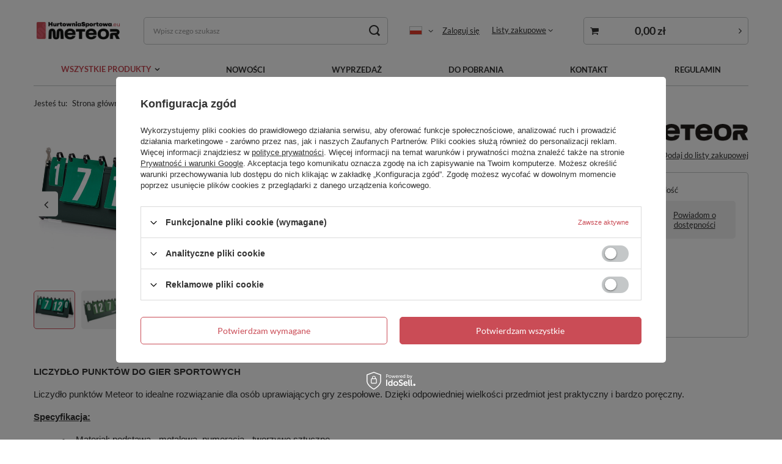

--- FILE ---
content_type: text/html; charset=utf-8
request_url: https://hurtowniasportowa.eu/product-slo-2720-SCOREBOARD-METEOR-1-30-points-1-7-sets.html
body_size: 22643
content:
<!DOCTYPE html>
<html lang="pl" class="--freeShipping --vat --hidden " ><head><meta name='viewport' content='user-scalable=no, initial-scale = 1.0, maximum-scale = 1.0, width=device-width, viewport-fit=cover'/> <link rel="preload" crossorigin="anonymous" as="font" href="/gfx/pol/fontello.woff?v=2"><meta http-equiv="Content-Type" content="text/html; charset=utf-8"><meta http-equiv="X-UA-Compatible" content="IE=edge"><title>Tablica wyników liczydło do gier Meteor NR1-30  | WSZYSTKIE PRODUKTY \ Inne sporty \ Akcesoria trenerskie i sędziowskie | markARTUR Sport & Outdoor - Hurtownia sprzętu sportowego i turystycznego</title><meta name="keywords" content=""><meta name="description" content="Tablica wyników liczydło do gier Meteor NR1-30  |  | WSZYSTKIE PRODUKTY \ Inne sporty \ Akcesoria trenerskie i sędziowskie | markARTUR Sport &amp; Outdoor – hurtownia sportowa. Sport i turystyka. Sprzęt sportowy  dla szkół, sprzęt drużynowy, lekkoatletyczny, gimnastyczny i wiele innych. Zapraszamy."><link rel="icon" href="/gfx/pol/favicon.ico"><meta name="theme-color" content="#CA4C56"><meta name="msapplication-navbutton-color" content="#CA4C56"><meta name="apple-mobile-web-app-status-bar-style" content="#CA4C56"><link rel="preload stylesheet" as="style" href="/gfx/pol/style.css.gzip?r=1644932856"><script>var app_shop={urls:{prefix:'data="/gfx/'.replace('data="', '')+'pol/',graphql:'/graphql/v1/'},vars:{priceType:'hidden',priceTypeVat:true,productDeliveryTimeAndAvailabilityWithBasket:false,geoipCountryCode:'US',},txt:{priceTypeText:'',},fn:{},fnrun:{},files:[],graphql:{}};const getCookieByName=(name)=>{const value=`; ${document.cookie}`;const parts = value.split(`; ${name}=`);if(parts.length === 2) return parts.pop().split(';').shift();return false;};if(getCookieByName('freeeshipping_clicked')){document.documentElement.classList.remove('--freeShipping');}if(getCookieByName('rabateCode_clicked')){document.documentElement.classList.remove('--rabateCode');}</script><meta name="robots" content="index,follow"><meta name="rating" content="general"><meta name="Author" content="markARTUR na bazie IdoSell (www.idosell.com/shop).">
<!-- Begin LoginOptions html -->

<style>
#client_new_social .service_item[data-name="service_Apple"]:before, 
#cookie_login_social_more .service_item[data-name="service_Apple"]:before,
.oscop_contact .oscop_login__service[data-service="Apple"]:before {
    display: block;
    height: 2.6rem;
    content: url('/gfx/standards/apple.svg?r=1743165583');
}
.oscop_contact .oscop_login__service[data-service="Apple"]:before {
    height: auto;
    transform: scale(0.8);
}
#client_new_social .service_item[data-name="service_Apple"]:has(img.service_icon):before,
#cookie_login_social_more .service_item[data-name="service_Apple"]:has(img.service_icon):before,
.oscop_contact .oscop_login__service[data-service="Apple"]:has(img.service_icon):before {
    display: none;
}
</style>

<!-- End LoginOptions html -->

<!-- Open Graph -->
<meta property="og:type" content="website"><meta property="og:url" content="https://hurtowniasportowa.eu/product-pol-2720-Tablica-wynikow-liczydlo-do-gier-Meteor-NR1-30.html
"><meta property="og:title" content="Tablica wyników liczydło do gier Meteor NR1-30"><meta property="og:site_name" content="markARTUR"><meta property="og:locale" content="pl_PL"><meta property="og:locale:alternate" content="en_GB"><meta property="og:locale:alternate" content="de_DE"><meta property="og:image" content="https://hurtowniasportowa.eu/hpeciai/d3395c8eda6bf60a24b68c20ebc6a187/pol_pl_Tablica-wynikow-liczydlo-do-gier-Meteor-NR1-30-2720_3.jpg"><meta property="og:image:width" content="500"><meta property="og:image:height" content="500"><link rel="manifest" href="https://hurtowniasportowa.eu/data/include/pwa/1/manifest.json?t=3"><meta name="apple-mobile-web-app-capable" content="yes"><meta name="apple-mobile-web-app-status-bar-style" content="black"><meta name="apple-mobile-web-app-title" content="hurtowniasportowa.eu"><link rel="apple-touch-icon" href="/data/include/pwa/1/icon-128.png"><link rel="apple-touch-startup-image" href="/data/include/pwa/1/logo-512.png" /><meta name="msapplication-TileImage" content="/data/include/pwa/1/icon-144.png"><meta name="msapplication-TileColor" content="#2F3BA2"><meta name="msapplication-starturl" content="/"><script type="application/javascript">var _adblock = true;</script><script async src="/data/include/advertising.js"></script><script type="application/javascript">var statusPWA = {
                online: {
                    txt: "Połączono z internetem",
                    bg: "#5fa341"
                },
                offline: {
                    txt: "Brak połączenia z internetem",
                    bg: "#eb5467"
                }
            }</script><script async type="application/javascript" src="/ajax/js/pwa_online_bar.js?v=1&r=6"></script>
<!-- End Open Graph -->

<link rel="canonical" href="https://hurtowniasportowa.eu/product-pol-2720-Tablica-wynikow-liczydlo-do-gier-Meteor-NR1-30.html" />
<link rel="alternate" hreflang="en" href="https://hurtowniasportowa.eu/product-eng-2720-SCOREBOARD-METEOR-1-30-points-1-7-sets.html" />
<link rel="alternate" hreflang="de" href="https://hurtowniasportowa.eu/product-ger-2720-Meteor-Anzeigetafelzahler-fur-die-Spiele-NR1-30.html" />
<link rel="alternate" hreflang="pl" href="https://hurtowniasportowa.eu/product-pol-2720-Tablica-wynikow-liczydlo-do-gier-Meteor-NR1-30.html" />
<link rel="stylesheet" type="text/css" href="/data/designs/11115_48/gfx/pol/custom.css.gzip?r=1768393611">
<!-- Begin additional html or js -->


<!--1|1|1| modified: 2023-05-25 09:29:58-->
<meta name="google-site-verification" content="NnbdX6lkR9lxreIBVYkf3Sqjcv79ZmceBgui_KO79tQ" />
<meta name="google-site-verification" content="lT9zJLB5Vqq8IPkSO_T0A6DEZ6tvaxIOYMYbGPcHGAc" />
<meta name="google-site-verification" content="r77TtJDYNrI-yfLKkm-EzyOytAK5LKgFGty8XhXtHFA" />
<!--4|1|4-->
<style>

#n65519, #form_projector span.search_instock_count {display:none}
#search img.search_instock_icon, #form_projector img.instock_icon {width:97px;height:18px;max-width:none}
#search a.product_icon img {max-height:120px;max-width:120px}
#search a.product_icon {height:auto;width:120px}
#search div.product_info {width:630px}
</style>
<!--12|1|13| modified: 2022-02-14 15:59:52-->
<style type="text/css" >
#projector_info__item --stocks projector_stocks {
display:none;
}
#projector_form > div > div.projector_details__info.projector_info > div.projector_info__item.--stocks.projector_stocks {
display: none;
}
</style>


<!--36|1|26| modified: 2022-06-09 08:44:10-->
<meta name="facebook-domain-verification" content="d0hbgclno2b5r9rhvpkyd6dzsat8ek" />
<!--48|1|30| modified: 2023-06-26 12:33:23-->
<!-- Google tag (gtag.js) -->
<script async src="https://www.googletagmanager.com/gtag/js?id=AW-10951730053"></script>
<script>
  window.dataLayer = window.dataLayer || [];
  function gtag(){dataLayer.push(arguments);}
  gtag('js', new Date());

  gtag('config', 'AW-10951730053');
</script>
<!--49|1|30| modified: 2023-05-25 08:32:19-->
<meta name="google-site-verification" content="cG_pigkDrHOR8Y47bdhkT2H88zkmWZiwilWAiRL3eT8" />
<!--76|1|52-->
<script>window.edroneSettings = { shopId: "705", appId: "t96a1caa64c68" }; window._edroneIaiProducts = {
    ids: [],
    counts: []
};

{
    ""
}

const iai_order_id = "";
const iai_order_sn = "";

(function () {
    function logStyled(type, eventName, data = null) {
        const icon = '[edrone]';
        const message = `${icon} ${eventName}`;
        const styles = {
            log: 'background: #ffff8c; color: black; padding: 2px 4px;',
            warn: 'background: #ffff8c; color: #f27c22; padding: 2px 4px;',
            error: 'background: #ffff8c; color: #bc1823; padding: 2px 4px;',
        };
        const style = styles[type] || styles.log;
        try {
            console[type](`%c${message}`, style, ...(data ? [data] : []));
        } catch (_) {
            console.log(message, data);
        }
    }

    const logEvent = (...args) => logStyled('log', ...args);
    const logWarning = (...args) => logStyled('warn', ...args);
    const logError = (...args) => logStyled('error', ...args);

    if (window._edrone?.initialized) {
        logWarning('Script already initialized. Skipping.');
        return;
    }

    function getAppIdFromSettings(retries = 10, delay = 100) {
        return new Promise((resolve) => {
            let attempt = 0;

            const check = () => {
                try {
                    const appId = window?.edroneSettings && window?.edroneSettings?.appId;
                    if (appId) {
                        resolve(appId);
                        return;
                    }

                    attempt++;
                    if (attempt < retries) {
                        setTimeout(check, delay);
                    } else {
                        logWarning('App ID is missing after retries. Skipping initialization.');
                        resolve(null);
                    }
                } catch (e) {
                    logError('getAppIdFromSettings error:', e);
                    resolve(null);
                }
            };

            check();
        });
    }

    (async () => {

        const currentVersion = '2.0.0';
        const appId = await getAppIdFromSettings();

        if (!appId) {
            logWarning('App ID is missing. Skipping initialization.');
            return;
        }

        const edroneIAI = {
            logEvent, logWarning, logError,

            init: async function () {
                await this.loadCoreScript();
                this.setGlobals();
                await this.handleAddToCartFromList();
                await this.handlePageView();
                await this.setupListeners();
            },

            setGlobals: function () {
                window._edrone = window._edrone || {};
                if (window._edrone.initialized) return;

                const email = "";
                if (email.length) {
                    window._edrone.email = email;
                }

                Object.assign(window._edrone, {
                    app_id: appId,
                    platform: 'idosell',
                    version: currentVersion,
                    initialized: true,
                });
            },

            loadCoreScript: function () {
                return new Promise((resolve, reject) => {
                    const script = document.createElement('script');
                    script.async = true;
                    script.src = `https://d3bo67muzbfgtl.cloudfront.net/edrone_2_0.js?app_id=${appId}`;
                    script.onload = () => resolve();
                    script.onerror = () => reject(new Error('[edrone] Failed to load edrone_2_0'));
                    document.head.appendChild(script);
                });
            },

            fire: function (payload) {
                const event = payload?.action_type;
                Object.assign(window._edrone, payload);
                if (event === 'add_to_cart' || event === 'subscribe' || event === 'order') {
                    typeof window._edrone.init === 'function' && window._edrone.init();
                }
                this.logEvent(`${event}`, payload);

            },

            handlePageView: async function () {
                try {
                    const type = this.detectPageType();
                    if (!type || type === 'home') return;

                    return await {
                        product: async () => this.handleProductView(),
                        category: async () => this.handleCategoryView(),
                        order: async () => this.handleOrder(),
                    }[type]?.();

                } catch (e) {
                    this.logError('handlePageView error:', e);
                }
            },

            detectPageType: function () {
                const productPage = document.querySelector('.bc-product-name');
                const categorySelector = document.querySelector('#content section.search_name');
                const orderSelector = document.querySelector('#orderdetails_info');
                const orderUrlPath = window.location.pathname.includes('orderdetails');

                if (productPage) {
                    return 'product';
                } else if (!window.location.search && categorySelector) {
                    return 'category';
                } else if (orderSelector || orderUrlPath) {
                    return 'order';
                } else {
                    return null;
                }
            },

            // PRODUCT VIEW
            handleProductView: function () {
                const productId = '2720';
                try {
                    if (productId.length) {
                        this.fire({
                            action_type: 'product_view',
                            product_ids: productId
                        });
                    }

                    // ADD TO CART FROM PRODUCT PAGE
                    document.addEventListener('click', (e) => {
                        if (e.target.closest('#projector_button_basket')) {
                            this.logEvent('Product added from Product Page');
                            this.fire({
                                action_type: 'add_to_cart',
                                product_ids: productId
                            });
                        }
                    });

                } catch (e) {
                    this.logError('handleProductView error', e);
                }
            },

            //ADD TO CART FROM LIST
            handleAddToCartFromList: async function () {
                document.addEventListener('click', (e) => {
                    try {
                        // Product form
                        const trigger = e.target.closest('form[action*="basketchange.php"]');
                        // Add to cart button
                        if (!trigger?.querySelector('button')) return;

                        const productId = trigger?.querySelector('[name="product"]')?.value;

                        if (productId) {
                            this.logEvent('Product added from List');
                            this.fire({
                                action_type: 'add_to_cart',
                                product_ids: productId
                            });
                        }

                    } catch (e) {
                        this.logWarning('handleAddToCartFromList error:', e);
                    }
                });
            },

            // CATEGORY VIEW
            handleCategoryView: function () {

                // Converts to UTF-8 then encodes to Base64 (accepts Polish letters)
                function toBase64(string) {
                    return btoa(
                        new TextEncoder()
                            .encode(string)
                            .reduce((accumulator, byte) =>
                                accumulator + String.fromCharCode(byte), "")
                    );
                }

                try {
                    const breadcrumb = document.querySelector('#breadcrumbs');
                    if (!breadcrumb) return;

                    const breadcrumbList = Array.from(breadcrumb.querySelectorAll('ol li'));
                    if (!breadcrumbList.length) return;

                    const categories = breadcrumbList.filter(category =>
                        category.classList.contains('--more') ||
                        category.classList.contains('bc-active'));
                    if (!categories.length) return;

                    const categoryNames = categories
                        .map(category => category.innerText.trim())
                        .join('~');

                    const categoryIds = categories
                        .map(category => {
                            try {
                                return toBase64(category.innerText.trim());
                            } catch (e) {
                                this.logError("Base64 encode failed", e);
                                return "";
                            }
                        })
                        .join('~');

                    this.fire({
                        action_type: 'category_view',
                        product_category_names: categoryNames,
                        product_category_ids: categoryIds
                    });

                } catch (e) {
                    this.logError('handleCategoryView error', e);
                }
            },

            // ORDER
            handleOrder: function () {
                try {
                    const email = "";
                    const firstName = "";
                    const lastName = "";
                    const country = "";
                    const city = "";
                    const phone = "";
                    const orderId = "";
                    const orderValue = "";

                    const productIdsArray = window._edroneIaiProducts?.ids || [];
                    const productCountsArray = (window._edroneIaiProducts?.counts || [])
                        .map(c => c.split('.')[0]); // Count comes as eg. '1.000'

                    this.fire({
                        action_type: "order",
                        base_currency: "PLN",
                        order_currency: "PLN",
                        email: email,
                        first_name: firstName,
                        last_name: lastName,
                        country: country,
                        city: city,
                        phone: phone?.replace(/\D/g, ''),
                        order_id: orderId,
                        order_payment_value: orderValue,
                        base_payment_value: orderValue,
                        product_ids: productIdsArray.join('|'),
                        product_counts: productCountsArray.join('|'),
                    });

                } catch (e) {
                    this.logError('Order error:', e);
                }
            },

            // SUBSCRIBE
            handleSubscribe: function (form, tags) {
                try {
                    const getElement = (selector) => form.querySelector(selector);

                    const email = getElement('#client_email, [name="mailing_email"], #mailing_email');
                    if (!email?.value) return;

                    this.fire({
                        action_type: 'subscribe',
                        email: email.value,
                        first_name: getElement('#client_firstname, [name="mailing_name"]')?.value || '',
                        last_name: getElement('#client_lastname')?.value || '',
                        phone: getElement('#client_phone')?.value?.replace(/\D/g, '') || '',
                        city: getElement('#client_city')?.value || '',
                        subscriber_status: getElement('#cop_terms_mailing_checkbox, #newsletter_terms, #mailing_policy, #newsletter_consent, [name="news_checkboxes"]')?.checked ? '1' : '',
                        sms_subscriber_status: getElement('#cop_terms_sms_checkbox')?.checked ? '1' : '',
                        customer_tags: tags,
                    });

                } catch (e) {
                    this.logError('Subscribe error:', e);
                }
            },

            setupListeners: function () {
                document.addEventListener('click', (e) => {
                    try {
                        const btn =
                            e.target.closest('.cop_buttons__button') ||
                            e.target.closest('[name="mailing_action"]') ||
                            e.target.closest('.add_newsletter') ||
                            e.target.closest('#newsletter_button_add');
                        if (!btn) return;

                        const form = btn.closest('form');
                        if (!form) return;

                        if (form.action.includes('client-new') || form.action.includes('register')) {
                            this.handleSubscribe(form, 'Register');
                        } else if (document.querySelector('#menu_newsletter')) {
                            this.handleSubscribe(form, 'Footer');
                        }

                    } catch (e) {
                        this.logError('Subscribe listener error:', e);
                    }
                }, true);
            },

        };

        await edroneIAI.init();

    })();
})();</script>

<!-- End additional html or js -->
<script>(function(w,d,s,i,dl){w._ceneo = w._ceneo || function () {
w._ceneo.e = w._ceneo.e || []; w._ceneo.e.push(arguments); };
w._ceneo.e = w._ceneo.e || [];dl=dl===undefined?"dataLayer":dl;
const f = d.getElementsByTagName(s)[0], j = d.createElement(s); j.defer = true;
j.src = "https://ssl.ceneo.pl/ct/v5/script.js?accountGuid=" + i + "&t=" +
Date.now() + (dl ? "&dl=" + dl : ""); f.parentNode.insertBefore(j, f);
})(window, document, "script", "bbb9b503-e2df-49b2-a23a-7be0e5f21b4b");</script>
                <script>
                if (window.ApplePaySession && window.ApplePaySession.canMakePayments()) {
                    var applePayAvailabilityExpires = new Date();
                    applePayAvailabilityExpires.setTime(applePayAvailabilityExpires.getTime() + 2592000000); //30 days
                    document.cookie = 'applePayAvailability=yes; expires=' + applePayAvailabilityExpires.toUTCString() + '; path=/;secure;'
                    var scriptAppleJs = document.createElement('script');
                    scriptAppleJs.src = "/ajax/js/apple.js?v=3";
                    if (document.readyState === "interactive" || document.readyState === "complete") {
                          document.body.append(scriptAppleJs);
                    } else {
                        document.addEventListener("DOMContentLoaded", () => {
                            document.body.append(scriptAppleJs);
                        });  
                    }
                } else {
                    document.cookie = 'applePayAvailability=no; path=/;secure;'
                }
                </script>
                                <script>
                var listenerFn = function(event) {
                    if (event.origin !== "https://payment.idosell.com")
                        return;
                    
                    var isString = (typeof event.data === 'string' || event.data instanceof String);
                    if (!isString) return;
                    try {
                        var eventData = JSON.parse(event.data);
                    } catch (e) {
                        return;
                    }
                    if (!eventData) { return; }                                            
                    if (eventData.isError) { return; }
                    if (eventData.action != 'isReadyToPay') {return; }
                    
                    if (eventData.result.result && eventData.result.paymentMethodPresent) {
                        var googlePayAvailabilityExpires = new Date();
                        googlePayAvailabilityExpires.setTime(googlePayAvailabilityExpires.getTime() + 2592000000); //30 days
                        document.cookie = 'googlePayAvailability=yes; expires=' + googlePayAvailabilityExpires.toUTCString() + '; path=/;secure;'
                    } else {
                        document.cookie = 'googlePayAvailability=no; path=/;secure;'
                    }                                            
                }     
                if (!window.isAdded)
                {                                        
                    if (window.oldListener != null) {
                         window.removeEventListener('message', window.oldListener);
                    }                        
                    window.addEventListener('message', listenerFn);
                    window.oldListener = listenerFn;                                      
                       
                    const iframe = document.createElement('iframe');
                    iframe.src = "https://payment.idosell.com/assets/html/checkGooglePayAvailability.html?origin=https%3A%2F%2Fhurtowniasportowa.eu";
                    iframe.style.display = 'none';                                            

                    if (document.readyState === "interactive" || document.readyState === "complete") {
                          if (!window.isAdded) {
                              window.isAdded = true;
                              document.body.append(iframe);
                          }
                    } else {
                        document.addEventListener("DOMContentLoaded", () => {
                            if (!window.isAdded) {
                              window.isAdded = true;
                              document.body.append(iframe);
                          }
                        });  
                    }  
                }
                </script>
                <script>let paypalDate = new Date();
                    paypalDate.setTime(paypalDate.getTime() + 86400000);
                    document.cookie = 'payPalAvailability_PLN=-1; expires=' + paypalDate.getTime() + '; path=/; secure';
                </script><link rel="preload" as="image" href="/hpeciai/6406441cd0f1e1c315c53419a5d16ffe/pol_pm_Tablica-wynikow-liczydlo-do-gier-Meteor-NR1-30-2720_3.jpg"><style>
								#main_banner1.skeleton .main_slider__item > a {
									padding-top: calc(550/737* 100%);
								}
								@media (min-width: 757px) {#main_banner1.skeleton .main_slider__item > a {
									padding-top: calc(551/1170* 100%);
								}}
								@media (min-width: 979px) {#main_banner1.skeleton .main_slider__item > a {
									padding-top: calc(551/1920* 100%);
								}}
								#main_banner1 .main_slider__item > a.loading {
									padding-top: calc(550/737* 100%);
								}
								@media (min-width: 757px) {#main_banner1 .main_slider__item > a.loading {
									padding-top: calc(551/1170* 100%);
								}}
								@media (min-width: 979px) {#main_banner1 .main_slider__item > a.loading {
									padding-top: calc(551/1920* 100%);
								}}
							</style><style>
									#photos_slider[data-skeleton] .photos__link:before {
										padding-top: calc(500/500* 100%);
									}
									@media (min-width: 979px) {.photos__slider[data-skeleton] .photos__figure:not(.--nav):first-child .photos__link {
										max-height: 500px;
									}}
								</style></head><body><script>
					var script = document.createElement('script');
					script.src = app_shop.urls.prefix + 'envelope.js.gzip';

					document.getElementsByTagName('body')[0].insertBefore(script, document.getElementsByTagName('body')[0].firstChild);
				</script><div id="container" class="projector_page container max-width-1200"><header class=" commercial_banner"><script class="ajaxLoad">
                app_shop.vars.vat_registered = "true";
                app_shop.vars.currency_format = "###,##0.00";
                
                    app_shop.vars.currency_before_value = false;
                
                    app_shop.vars.currency_space = true;
                
                app_shop.vars.symbol = "zł";
                app_shop.vars.id= "PLN";
                app_shop.vars.baseurl = "http://hurtowniasportowa.eu/";
                app_shop.vars.sslurl= "https://hurtowniasportowa.eu/";
                app_shop.vars.curr_url= "%2Fproduct-slo-2720-SCOREBOARD-METEOR-1-30-points-1-7-sets.html";
                

                var currency_decimal_separator = ',';
                var currency_grouping_separator = ' ';

                
                    app_shop.vars.blacklist_extension = ["exe","com","swf","js","php"];
                
                    app_shop.vars.blacklist_mime = ["application/javascript","application/octet-stream","message/http","text/javascript","application/x-deb","application/x-javascript","application/x-shockwave-flash","application/x-msdownload"];
                
                    app_shop.urls.contact = "/contact-pol.html";
                </script><div id="viewType" style="display:none"></div><div id="freeShipping" class="freeShipping"><span class="freeShipping__info">Darmowa dostawa</span><strong class="freeShipping__val">
						od 
						1 230,00 zł</strong><a href="" class="freeShipping__close"></a></div><div id="logo" class="d-flex align-items-center" data-bg="/data/gfx/mask/pol/top_1_big.png"><a href="https://hurtowniasportowa.eu/" target="_self"><img src="/data/gfx/mask/pol/logo_1_big.png" alt="markARTUR" width="712" height="180"></a></div><form action="https://hurtowniasportowa.eu/search.php" method="get" id="menu_search" class="menu_search"><a href="#showSearchForm" class="menu_search__mobile"></a><div class="menu_search__block"><div class="menu_search__item --input"><input class="menu_search__input" type="text" name="text" autocomplete="off" placeholder="Wpisz czego szukasz"><button class="menu_search__submit" type="submit"></button></div><div class="menu_search__item --results search_result"></div></div></form><div id="menu_settings" class="align-items-center justify-content-center justify-content-lg-end"><div class="open_trigger"><span class="d-none d-md-inline-block flag flag_pol"></span><div class="menu_settings_wrapper d-md-none"><div class="menu_settings_inline"><div class="menu_settings_header">
										Język i waluta: 
									</div><div class="menu_settings_content"><span class="menu_settings_flag flag flag_pol"></span><strong class="menu_settings_value"><span class="menu_settings_language">pl</span><span> | </span><span class="menu_settings_currency">zł</span></strong></div></div></div><i class="icon-angle-down d-none d-md-inline-block"></i></div><form action="https://hurtowniasportowa.eu/settings.php" method="post"><ul class="bg_alter"><li><div class="form-group"><label class="menu_settings_lang_label">Język</label><div class="radio"><label><input type="radio" name="lang" checked value="pol"><span class="flag flag_pol"></span><span>pl</span></label></div><div class="radio"><label><input type="radio" name="lang" value="eng"><span class="flag flag_eng"></span><span>en</span></label></div><div class="radio"><label><input type="radio" name="lang" value="ger"><span class="flag flag_ger"></span><span>de</span></label></div></div></li><li><div class="form-group"><label for="menu_settings_curr">Waluta</label><div class="select-after"><select class="form-control" name="curr" id="menu_settings_curr"><option value="PLN" selected>zł</option><option value="EUR">€ (1 zł = 0.2368€)
																	</option><option value="CZK">Kč (1 zł = 5.7537Kč)
																	</option><option value="USD">$ (1 zł = 0.2752$)
																	</option></select></div></div></li><li class="buttons"><button class="btn --solid --large" type="submit">
										Zastosuj zmiany
									</button></li></ul></form><div id="menu_additional"><a class="account_link" href="https://hurtowniasportowa.eu/login.php">Zaloguj się</a><div class="shopping_list_top" data-empty="true"><a href="https://hurtowniasportowa.eu/pl/shoppinglist/" class="wishlist_link slt_link">Listy zakupowe</a><div class="slt_lists"><ul class="slt_lists__nav"><li class="slt_lists__nav_item" data-list_skeleton="true" data-list_id="true" data-shared="true"><a class="slt_lists__nav_link" data-list_href="true"><span class="slt_lists__nav_name" data-list_name="true"></span><span class="slt_lists__count" data-list_count="true">0</span></a></li></ul><span class="slt_lists__empty">Dodaj do nich produkty, które lubisz i chcesz kupić później.</span></div></div></div></div><div class="shopping_list_top_mobile d-none" data-empty="true"><a href="https://hurtowniasportowa.eu/pl/shoppinglist/" class="sltm_link"></a></div><div class="sl_choose sl_dialog"><div class="sl_choose__wrapper sl_dialog__wrapper p-4 p-md-5"><div class="sl_choose__item --top sl_dialog_close mb-2"><strong class="sl_choose__label">Zapisz na liście zakupowej</strong></div><div class="sl_choose__item --lists" data-empty="true"><div class="sl_choose__list f-group --radio m-0 d-md-flex align-items-md-center justify-content-md-between" data-list_skeleton="true" data-list_id="true" data-shared="true"><input type="radio" name="add" class="sl_choose__input f-control" id="slChooseRadioSelect" data-list_position="true"><label for="slChooseRadioSelect" class="sl_choose__group_label f-label py-4" data-list_position="true"><span class="sl_choose__sub d-flex align-items-center"><span class="sl_choose__name" data-list_name="true"></span><span class="sl_choose__count" data-list_count="true">0</span></span></label><button type="button" class="sl_choose__button --desktop btn --solid">Zapisz</button></div></div><div class="sl_choose__item --create sl_create mt-4"><a href="#new" class="sl_create__link  align-items-center">Stwórz nową listę zakupową</a><form class="sl_create__form align-items-center"><div class="sl_create__group f-group --small mb-0"><input type="text" class="sl_create__input f-control" required="required"><label class="sl_create__label f-label">Nazwa nowej listy</label></div><button type="submit" class="sl_create__button btn --solid ml-2 ml-md-3">Utwórz listę</button></form></div><div class="sl_choose__item --mobile mt-4 d-flex justify-content-center d-md-none"><button class="sl_choose__button --mobile btn --solid --large">Zapisz</button></div></div></div><div id="menu_basket_wrapper"><div id="menu_balance" class="d-none"><div>
						Saldo 
						<strong style="display: none;"></strong></div><a href="https://hurtowniasportowa.eu/client-rebate.php">
						Informacje o rabatach
					</a></div><div id="menu_basket" class="menu_basket"><div class="menu_basket_list empty"><a href="/basketedit.php"><strong style="display: none;"><b>0,00 zł</b><span class="price_vat"></span></strong></a><div id="menu_basket_details"><div id="menu_basket_extrainfo"><div class="menu_basket_extrainfo_sub"><div class="menu_basket_prices"><div class="menu_basket_prices_sub"><table class="menu_basket_prices_wrapper"><tbody><tr><td class="menu_basket_prices_label">Suma netto:</td><td class="menu_basket_prices_value"><span class="menu_basket_prices_netto">0,00 zł</span></td></tr><tr><td class="menu_basket_prices_label">Suma brutto:</td><td class="menu_basket_prices_value"><span class="menu_basket_prices_brutto">0,00 zł</span></td></tr></tbody></table></div></div><div class="menu_basket_shippingfree"><div class="menu_basket_shippingfree_sub">
														Brakuje Ci 
														<span class="menu_basket_toshippingfree"><span class="menu_basket_prices_shippingFree">1 230,00 zł</span></span>
														 by mieć<br>przesyłkę gratis.
													</div></div><div class="menu_basket_buttons"><div class="menu_basket_buttons_sub"><a href="https://hurtowniasportowa.eu/basketedit.php?mode=1" class="menu_basket_buttons_basket btn --solid --medium" title="Przejdź na stronę koszyka">
													Przejdź do koszyka
												</a><a href="https://hurtowniasportowa.eu/order1.php" class="menu_basket_buttons_order btn --solid --medium" title="Przejdź do strony składania zamówienia">
													Złóż zamówienie
												</a></div></div></div></div><div id="menu_basket_productlist"><div class="menu_basket_productlist_sub"><table class="menu_basket_product_table"><thead><tr><th class="menu_basket_product_name">Nazwa produktu</th><th class="menu_basket_product_size">Rozmiar</th><th class="menu_basket_product_quantity">Ilość </th><th class="menu_basket_product_price">
															Cena netto
														</th></tr></thead><tbody></tbody></table></div></div></div></div><div class="d-none"><a class="wishes_link link" href="https://hurtowniasportowa.eu/basketedit.php?mode=2" rel="nofollow" title=""><span>Lista zakupowa(0)</span></a><span class="hidden-tablet"> | </span><a class="basket_link link" href="https://hurtowniasportowa.eu/basketedit.php?mode=1" rel="nofollow" title="Twój koszyk jest pusty, najpierw dodaj do niego produkty z naszej oferty.">
							Złóż zamówienie
						</a></div></div></div><script>
					app_shop.vars.formatBasket = true;
				</script><script>
					app_shop.vars.cache_html = true;
				</script><nav id="menu_categories" class="wide"><button type="button" class="navbar-toggler"><i class="icon-reorder"></i></button><div class="navbar-collapse" id="menu_navbar"><ul class="navbar-nav mx-md-n2"><li class="nav-item active"><a  href="/pol_m_WSZYSTKIE-PRODUKTY-1516.html" target="_self" title="WSZYSTKIE PRODUKTY" class="nav-link active" >WSZYSTKIE PRODUKTY</a><ul class="navbar-subnav"><li class="nav-item"><a class="nav-link" href="/pol_m_WSZYSTKIE-PRODUKTY_Skate-1394.html" target="_self">Skate</a><ul class="navbar-subsubnav"><li class="nav-item"><a class="nav-link" href="/pol_m_WSZYSTKIE-PRODUKTY_Skate_Hulajnogi-1433.html" target="_self">Hulajnogi</a></li><li class="nav-item"><a class="nav-link" href="/pol_m_WSZYSTKIE-PRODUKTY_Skate_Rowerki-biegowe-1496.html" target="_self">Rowerki biegowe</a></li><li class="nav-item"><a class="nav-link" href="/pol_m_WSZYSTKIE-PRODUKTY_Skate_Jezdziki-1514.html" target="_self">Jeździki</a></li><li class="nav-item"><a class="nav-link" href="/pol_m_WSZYSTKIE-PRODUKTY_Skate_Wrotki-1431.html" target="_self">Wrotki</a></li><li class="nav-item"><a class="nav-link" href="/pol_m_WSZYSTKIE-PRODUKTY_Skate_Rolki-1432.html" target="_self">Rolki</a></li><li class="nav-item"><a class="nav-link" href="/pol_m_WSZYSTKIE-PRODUKTY_Skate_Deskorolki-1434.html" target="_self">Deskorolki</a></li><li class="nav-item display-all"><a class="nav-link display-all" href="/pol_m_WSZYSTKIE-PRODUKTY_Skate-1394.html">+ Pokaż wszystkie</a></li></ul></li><li class="nav-item"><a class="nav-link" href="/pol_m_WSZYSTKIE-PRODUKTY_Rower-1392.html" target="_self">Rower</a><ul class="navbar-subsubnav"><li class="nav-item"><a class="nav-link" href="/pol_m_WSZYSTKIE-PRODUKTY_Rower_Akcesoria-1424.html" target="_self">Akcesoria</a></li><li class="nav-item"><a class="nav-link" href="/pol_m_WSZYSTKIE-PRODUKTY_Rower_Rowerki-biegowe-1473.html" target="_self">Rowerki biegowe</a></li><li class="nav-item"><a class="nav-link" href="/pol_m_WSZYSTKIE-PRODUKTY_Rower_Kaski-1425.html" target="_self">Kaski</a></li><li class="nav-item"><a class="nav-link" href="/pol_m_WSZYSTKIE-PRODUKTY_Rower_Rekawiczki-rowerowe-1426.html" target="_self">Rękawiczki rowerowe</a></li><li class="nav-item"><a class="nav-link" href="/pol_m_WSZYSTKIE-PRODUKTY_Rower_Bidony-2820.html" target="_self">Bidony</a></li></ul></li><li class="nav-item"><a class="nav-link" href="/pol_m_WSZYSTKIE-PRODUKTY_Turystyka-1371.html" target="_self">Turystyka</a><ul class="navbar-subsubnav more"><li class="nav-item"><a class="nav-link" href="/pol_m_WSZYSTKIE-PRODUKTY_Turystyka_Spiwory-1377.html" target="_self">Śpiwory</a></li><li class="nav-item"><a class="nav-link" href="/pol_m_WSZYSTKIE-PRODUKTY_Turystyka_Maty-materace-karimaty-1379.html" target="_self">Maty, materace, karimaty</a></li><li class="nav-item"><a class="nav-link" href="/pol_m_WSZYSTKIE-PRODUKTY_Turystyka_Koce-piknikowe-1375.html" target="_self">Koce piknikowe</a></li><li class="nav-item"><a class="nav-link" href="/pol_m_WSZYSTKIE-PRODUKTY_Turystyka_Torby-i-plecaki-termiczne-1505.html" target="_self">Torby i plecaki termiczne</a></li><li class="nav-item"><a class="nav-link" href="/pol_m_WSZYSTKIE-PRODUKTY_Turystyka_Butelki-na-wode-1472.html" target="_self">Butelki na wodę</a></li><li class="nav-item"><a class="nav-link" href="/pol_m_WSZYSTKIE-PRODUKTY_Turystyka_Termosy-i-kubki-termiczne-2863.html" target="_self">Termosy i kubki termiczne</a></li><li class="nav-item"><a class="nav-link" href="/pol_m_WSZYSTKIE-PRODUKTY_Turystyka_Torby-plecaki-saszetki-1378.html" target="_self">Torby, plecaki, saszetki</a></li><li class="nav-item"><a class="nav-link" href="/pol_m_WSZYSTKIE-PRODUKTY_Turystyka_Walizki-2423.html" target="_self">Walizki</a></li><li class="nav-item"><a class="nav-link" href="/pol_m_WSZYSTKIE-PRODUKTY_Turystyka_Kompasy-i-busole-1381.html" target="_self">Kompasy i busole</a></li><li class="nav-item"><a class="nav-link" href="/pol_m_WSZYSTKIE-PRODUKTY_Turystyka_Meble-kempingowe-1380.html" target="_self">Meble kempingowe</a></li><li class="nav-item"><a class="nav-link" href="/pol_m_WSZYSTKIE-PRODUKTY_Turystyka_Akcesoria-1374.html" target="_self">Akcesoria</a></li><li class="nav-item"><a class="nav-link" href="/pol_m_WSZYSTKIE-PRODUKTY_Turystyka_Lodowki-turystyczne-2100.html" target="_self">Lodówki turystyczne</a></li><li class="nav-item"><a class="nav-link" href="/pol_m_WSZYSTKIE-PRODUKTY_Turystyka_Wozki-2724.html" target="_self">Wózki</a></li><li class="nav-item display-all more"><a href="##" class="nav-link display-all" txt_alt="- zwiń">
																		+ rozwiń
																	</a></li></ul></li><li class="nav-item"><a class="nav-link" href="/pol_m_WSZYSTKIE-PRODUKTY_Sporty-zimowe-1396.html" target="_self">Sporty zimowe</a><ul class="navbar-subsubnav"><li class="nav-item"><a class="nav-link" href="/pol_m_WSZYSTKIE-PRODUKTY_Sporty-zimowe_Kaski-1476.html" target="_self">Kaski</a></li><li class="nav-item"><a class="nav-link" href="/pol_m_WSZYSTKIE-PRODUKTY_Sporty-zimowe_Bielizna-termoaktywna-1411.html" target="_self">Bielizna termoaktywna</a></li><li class="nav-item"><a class="nav-link" href="/pol_m_WSZYSTKIE-PRODUKTY_Sporty-zimowe_Rekawiczki-zimowe-1444.html" target="_self">Rękawiczki zimowe</a></li><li class="nav-item"><a class="nav-link" href="/pol_m_WSZYSTKIE-PRODUKTY_Sporty-zimowe_Slizgi-sniezne-1445.html" target="_self">Ślizgi śnieżne</a></li><li class="nav-item"><a class="nav-link" href="/pol_m_WSZYSTKIE-PRODUKTY_Sporty-zimowe_Nakrycia-glowy-2821.html" target="_self">Nakrycia głowy</a></li><li class="nav-item"><a class="nav-link" href="/pol_m_WSZYSTKIE-PRODUKTY_Sporty-zimowe_Pokrowce-na-buty-narty-i-snowboard-2870.html" target="_self">Pokrowce na buty, narty i snowboard</a></li></ul></li><li class="nav-item"><a class="nav-link" href="/pol_m_WSZYSTKIE-PRODUKTY_Tenis-stolowy-1397.html" target="_self">Tenis stołowy</a><ul class="navbar-subsubnav"><li class="nav-item"><a class="nav-link" href="/pol_m_WSZYSTKIE-PRODUKTY_Tenis-stolowy_Rakietki-1448.html" target="_self">Rakietki</a></li><li class="nav-item"><a class="nav-link" href="/pol_m_WSZYSTKIE-PRODUKTY_Tenis-stolowy_Siatki-i-rollnety-1483.html" target="_self">Siatki i rollnety</a></li><li class="nav-item"><a class="nav-link" href="/pol_m_WSZYSTKIE-PRODUKTY_Tenis-stolowy_Pileczki-1447.html" target="_self">Piłeczki</a></li><li class="nav-item"><a class="nav-link" href="/pol_m_WSZYSTKIE-PRODUKTY_Tenis-stolowy_Akcesoria-1446.html" target="_self">Akcesoria</a></li></ul></li><li class="nav-item"><a class="nav-link" href="/pol_m_WSZYSTKIE-PRODUKTY_Koszykowka-1387.html" target="_self">Koszykówka</a><ul class="navbar-subsubnav"><li class="nav-item"><a class="nav-link" href="/pol_m_WSZYSTKIE-PRODUKTY_Koszykowka_Pilki-1400.html" target="_self">Piłki</a></li><li class="nav-item"><a class="nav-link" href="/pol_m_WSZYSTKIE-PRODUKTY_Koszykowka_Tablice-i-zestawy-do-koszykowki-2427.html" target="_self">Tablice i zestawy do koszykówki</a></li></ul></li><li class="nav-item"><a class="nav-link" href="/pol_m_WSZYSTKIE-PRODUKTY_Pilka-nozna-1390.html" target="_self">Piłka nożna</a><ul class="navbar-subsubnav"><li class="nav-item"><a class="nav-link" href="/pol_m_WSZYSTKIE-PRODUKTY_Pilka-nozna_Pilki-1419.html" target="_self">Piłki</a></li><li class="nav-item"><a class="nav-link" href="/pol_m_WSZYSTKIE-PRODUKTY_Pilka-nozna_Rekawice-bramkarskie-1420.html" target="_self">Rękawice bramkarskie</a></li><li class="nav-item"><a class="nav-link" href="/pol_m_WSZYSTKIE-PRODUKTY_Pilka-nozna_Ochraniacze-i-getry-pilkarskie-1418.html" target="_self">Ochraniacze i getry piłkarskie</a></li><li class="nav-item"><a class="nav-link" href="/pol_m_WSZYSTKIE-PRODUKTY_Pilka-nozna_Bramki-pilkarskie-2858.html" target="_self">Bramki piłkarskie</a></li></ul></li><li class="nav-item"><a class="nav-link" href="/pol_m_WSZYSTKIE-PRODUKTY_Fitness-Silownia-1398.html" target="_self">Fitness &amp; Siłownia</a><ul class="navbar-subsubnav"><li class="nav-item"><a class="nav-link" href="/pol_m_WSZYSTKIE-PRODUKTY_Fitness-Silownia_Maty-1449.html" target="_self">Maty</a></li><li class="nav-item"><a class="nav-link" href="/pol_m_WSZYSTKIE-PRODUKTY_Fitness-Silownia_Reczniki-szybkoschnace-1484.html" target="_self">Ręczniki szybkoschnące </a></li><li class="nav-item"><a class="nav-link" href="/pol_m_WSZYSTKIE-PRODUKTY_Fitness-Silownia_Rekawice-na-silownie-1451.html" target="_self">Rękawice na siłownię</a></li><li class="nav-item"><a class="nav-link" href="/pol_m_WSZYSTKIE-PRODUKTY_Fitness-Silownia_Pilki-fitness-1450.html" target="_self">Piłki fitness</a></li><li class="nav-item"><a class="nav-link" href="/pol_m_WSZYSTKIE-PRODUKTY_Fitness-Silownia_Akcesoria-1453.html" target="_self">Akcesoria</a></li><li class="nav-item"><a class="nav-link" href="/pol_m_WSZYSTKIE-PRODUKTY_Fitness-Silownia_Torby-fitness-2861.html" target="_self">Torby fitness</a></li></ul></li><li class="nav-item"><a class="nav-link" href="/pol_m_WSZYSTKIE-PRODUKTY_Pilka-reczna-1391.html" target="_self">Piłka ręczna</a><ul class="navbar-subsubnav"><li class="nav-item"><a class="nav-link" href="/pol_m_WSZYSTKIE-PRODUKTY_Pilka-reczna_Pilki-1422.html" target="_self">Piłki</a></li></ul></li><li class="nav-item"><a class="nav-link" href="/pol_m_WSZYSTKIE-PRODUKTY_Siatkowka-1393.html" target="_self">Siatkówka</a><ul class="navbar-subsubnav"><li class="nav-item"><a class="nav-link" href="/pol_m_WSZYSTKIE-PRODUKTY_Siatkowka_Pilki-1427.html" target="_self">Piłki</a></li><li class="nav-item"><a class="nav-link" href="/pol_m_WSZYSTKIE-PRODUKTY_Siatkowka_Ochraniacze-1429.html" target="_self">Ochraniacze</a></li></ul></li><li class="nav-item"><a class="nav-link" href="/pol_m_WSZYSTKIE-PRODUKTY_Sporty-wodne-1395.html" target="_self">Sporty wodne</a><ul class="navbar-subsubnav"><li class="nav-item"><a class="nav-link" href="/pol_m_WSZYSTKIE-PRODUKTY_Sporty-wodne_Reczniki-1471.html" target="_self">Ręczniki</a></li></ul></li><li class="nav-item active"><a class="nav-link active" href="/pol_m_WSZYSTKIE-PRODUKTY_Inne-sporty-1399.html" target="_self">Inne sporty</a><ul class="navbar-subsubnav"><li class="nav-item"><a class="nav-link" href="/pol_m_WSZYSTKIE-PRODUKTY_Inne-sporty_Gry-i-zabawy-1465.html" target="_self">Gry i zabawy</a></li><li class="nav-item active"><a class="nav-link active" href="/pol_m_WSZYSTKIE-PRODUKTY_Inne-sporty_Akcesoria-trenerskie-i-sedziowskie-1464.html" target="_self">Akcesoria trenerskie i sędziowskie</a></li></ul></li><li class="nav-item"><a class="nav-link" href="/pol_m_WSZYSTKIE-PRODUKTY_Odziez-1389.html" target="_self">Odzież</a><ul class="navbar-subsubnav"><li class="nav-item"><a class="nav-link" href="/pol_m_WSZYSTKIE-PRODUKTY_Odziez_Koszulki-1410.html" target="_self">Koszulki</a></li></ul></li><li class="nav-item empty"><a class="nav-link" href="/pol_m_WSZYSTKIE-PRODUKTY_Dart-1462.html" target="_self">Dart</a></li><li class="nav-item empty"><a class="nav-link" href="/pol_m_WSZYSTKIE-PRODUKTY_Badminton-1457.html" target="_self">Badminton</a></li><li class="nav-item empty"><a class="nav-link" href="/pol_m_WSZYSTKIE-PRODUKTY_Sporty-walki-1459.html" target="_self">Sporty walki</a></li><li class="nav-item empty"><a class="nav-link" href="/pol_m_WSZYSTKIE-PRODUKTY_Baseball-1458.html" target="_self">Baseball</a></li><li class="nav-item empty"><a class="nav-link" href="/pol_m_WSZYSTKIE-PRODUKTY_Tenis-ziemny-1460.html" target="_self">Tenis ziemny</a></li><li class="nav-item empty"><a class="nav-link" href="/pol_m_WSZYSTKIE-PRODUKTY_Akcesoria-1455.html" target="_self">Akcesoria</a></li><li class="nav-item empty"><a class="nav-link" href="/pol_m_WSZYSTKIE-PRODUKTY_Stoly-do-gry-2810.html" target="_self">Stoły do gry</a></li></ul></li><li class="nav-item"><a  href="/pol_m_NOWOSCI-1466.html" target="_self" title="NOWOŚCI" class="nav-link" >NOWOŚCI</a></li><li class="nav-item"><a  href="/pol_m_WYPRZEDAZ-1373.html" target="_self" title="WYPRZEDAŻ" class="nav-link" >WYPRZEDAŻ</a></li><li class="nav-item"><a  href="http://www.hurtowniasportowa.eu/DO-POBRANIA-cinfo-pol-11.html" target="_self" title="DO POBRANIA" class="nav-link" >DO POBRANIA</a></li><li class="nav-item"><a  href="https://www.hurtowniasportowa.eu/contact-pol.html" target="_self" title="KONTAKT" class="nav-link" >KONTAKT</a></li><li class="nav-item"><a  href="https://hurtowniasportowa.eu/pol-terms.html" target="_self" title="REGULAMIN" class="nav-link" >REGULAMIN</a></li></ul></div></nav><div id="breadcrumbs" class="breadcrumbs"><div class="back_button"><button id="back_button"><i class="icon-angle-left"></i> Wstecz</button></div><div class="list_wrapper"><ol><li><span>Jesteś tu:  </span></li><li class="bc-main"><span><a href="/">Strona główna</a></span></li><li class="category bc-item-1 --more"><a class="category" href="/pol_m_WSZYSTKIE-PRODUKTY-1516.html">WSZYSTKIE PRODUKTY</a><ul class="breadcrumbs__sub"><li class="breadcrumbs__item"><a class="breadcrumbs__link --link" href="/pol_m_WSZYSTKIE-PRODUKTY_Skate-1394.html">Skate</a></li><li class="breadcrumbs__item"><a class="breadcrumbs__link --link" href="/pol_m_WSZYSTKIE-PRODUKTY_Rower-1392.html">Rower</a></li><li class="breadcrumbs__item"><a class="breadcrumbs__link --link" href="/pol_m_WSZYSTKIE-PRODUKTY_Turystyka-1371.html">Turystyka</a></li><li class="breadcrumbs__item"><a class="breadcrumbs__link --link" href="/pol_m_WSZYSTKIE-PRODUKTY_Sporty-zimowe-1396.html">Sporty zimowe</a></li><li class="breadcrumbs__item"><a class="breadcrumbs__link --link" href="/pol_m_WSZYSTKIE-PRODUKTY_Tenis-stolowy-1397.html">Tenis stołowy</a></li><li class="breadcrumbs__item"><a class="breadcrumbs__link --link" href="/pol_m_WSZYSTKIE-PRODUKTY_Koszykowka-1387.html">Koszykówka</a></li><li class="breadcrumbs__item"><a class="breadcrumbs__link --link" href="/pol_m_WSZYSTKIE-PRODUKTY_Pilka-nozna-1390.html">Piłka nożna</a></li><li class="breadcrumbs__item"><a class="breadcrumbs__link --link" href="/pol_m_WSZYSTKIE-PRODUKTY_Fitness-Silownia-1398.html">Fitness &amp; Siłownia</a></li><li class="breadcrumbs__item"><a class="breadcrumbs__link --link" href="/pol_m_WSZYSTKIE-PRODUKTY_Pilka-reczna-1391.html">Piłka ręczna</a></li><li class="breadcrumbs__item"><a class="breadcrumbs__link --link" href="/pol_m_WSZYSTKIE-PRODUKTY_Siatkowka-1393.html">Siatkówka</a></li><li class="breadcrumbs__item"><a class="breadcrumbs__link --link" href="/pol_m_WSZYSTKIE-PRODUKTY_Sporty-wodne-1395.html">Sporty wodne</a></li><li class="breadcrumbs__item"><a class="breadcrumbs__link --link" href="/pol_m_WSZYSTKIE-PRODUKTY_Inne-sporty-1399.html">Inne sporty</a></li><li class="breadcrumbs__item"><a class="breadcrumbs__link --link" href="/pol_m_WSZYSTKIE-PRODUKTY_Odziez-1389.html">Odzież</a></li><li class="breadcrumbs__item"><a class="breadcrumbs__link --link" href="/pol_m_WSZYSTKIE-PRODUKTY_Dart-1462.html">Dart</a></li><li class="breadcrumbs__item"><a class="breadcrumbs__link --link" href="/pol_m_WSZYSTKIE-PRODUKTY_Badminton-1457.html">Badminton</a></li><li class="breadcrumbs__item"><a class="breadcrumbs__link --link" href="/pol_m_WSZYSTKIE-PRODUKTY_Sporty-walki-1459.html">Sporty walki</a></li><li class="breadcrumbs__item"><a class="breadcrumbs__link --link" href="/pol_m_WSZYSTKIE-PRODUKTY_Baseball-1458.html">Baseball</a></li><li class="breadcrumbs__item"><a class="breadcrumbs__link --link" href="/pol_m_WSZYSTKIE-PRODUKTY_Tenis-ziemny-1460.html">Tenis ziemny</a></li><li class="breadcrumbs__item"><a class="breadcrumbs__link --link" href="/pol_m_WSZYSTKIE-PRODUKTY_Akcesoria-1455.html">Akcesoria</a></li><li class="breadcrumbs__item"><a class="breadcrumbs__link --link" href="/pol_m_WSZYSTKIE-PRODUKTY_Stoly-do-gry-2810.html">Stoły do gry</a></li></ul></li><li class="category bc-item-2 --more"><a class="category" href="/pol_m_WSZYSTKIE-PRODUKTY_Inne-sporty-1399.html">Inne sporty</a><ul class="breadcrumbs__sub"><li class="breadcrumbs__item"><a class="breadcrumbs__link --link" href="/pol_m_WSZYSTKIE-PRODUKTY_Inne-sporty_Gry-i-zabawy-1465.html">Gry i zabawy</a></li><li class="breadcrumbs__item"><a class="breadcrumbs__link --link" href="/pol_m_WSZYSTKIE-PRODUKTY_Inne-sporty_Akcesoria-trenerskie-i-sedziowskie-1464.html">Akcesoria trenerskie i sędziowskie</a></li></ul></li><li class="category bc-item-3 bc-active"><a class="category" href="/pol_m_WSZYSTKIE-PRODUKTY_Inne-sporty_Akcesoria-trenerskie-i-sedziowskie-1464.html">Akcesoria trenerskie i sędziowskie</a></li><li class="bc-active bc-product-name"><span>Tablica wyników liczydło do gier Meteor NR1-30</span></li></ol></div></div></header><div id="layout" class="row clearfix"><aside class="col-3"><section class="shopping_list_menu"><div class="shopping_list_menu__block --lists slm_lists" data-empty="true"><span class="slm_lists__label">Listy zakupowe</span><ul class="slm_lists__nav"><li class="slm_lists__nav_item" data-list_skeleton="true" data-list_id="true" data-shared="true"><a class="slm_lists__nav_link" data-list_href="true"><span class="slm_lists__nav_name" data-list_name="true"></span><span class="slm_lists__count" data-list_count="true">0</span></a></li><li class="slm_lists__nav_header"><span class="slm_lists__label">Listy zakupowe</span></li></ul><a href="#manage" class="slm_lists__manage d-none align-items-center d-md-flex">Zarządzaj listami</a></div><div class="shopping_list_menu__block --bought slm_bought"><a class="slm_bought__link d-flex" href="https://hurtowniasportowa.eu/products-bought.php">
						Lista dotychczas zamówionych produktów
					</a></div><div class="shopping_list_menu__block --info slm_info"><strong class="slm_info__label d-block mb-3">Jak działa lista zakupowa?</strong><ul class="slm_info__list"><li class="slm_info__list_item d-flex mb-3">
							Po zalogowaniu możesz umieścić i przechowywać na liście zakupowej dowolną liczbę produktów nieskończenie długo.
						</li><li class="slm_info__list_item d-flex mb-3">
							Dodanie produktu do listy zakupowej nie oznacza automatycznie jego rezerwacji.
						</li><li class="slm_info__list_item d-flex mb-3">
							Dla niezalogowanych klientów lista zakupowa przechowywana jest do momentu wygaśnięcia sesji (około 24h).
						</li></ul></div></section><div id="mobileCategories" class="mobileCategories"><div class="mobileCategories__item --menu"><a class="mobileCategories__link --active" href="#" data-ids="#menu_search,.shopping_list_menu,#menu_search,#menu_navbar,#menu_navbar3, #menu_blog">
                            Menu
                        </a></div><div class="mobileCategories__item --account"><a class="mobileCategories__link" href="#" data-ids="#menu_contact,#login_menu_block">
                            Konto
                        </a></div><div class="mobileCategories__item --settings"><a class="mobileCategories__link" href="#" data-ids="#menu_settings">
                                Ustawienia
                            </a></div></div><div class="setMobileGrid" data-item="#menu_navbar"></div><div class="setMobileGrid" data-item="#menu_navbar3" data-ismenu1="true"></div><div class="setMobileGrid" data-item="#menu_blog"></div><div class="login_menu_block d-lg-none" id="login_menu_block"><a class="sign_in_link" href="/login.php" title=""><i class="icon-user"></i><span>Zaloguj się</span></a><a class="registration_link" href="/client-new.php?register" title=""><i class="icon-lock"></i><span>Zarejestruj się</span></a><a class="order_status_link" href="/order-open.php" title=""><i class="icon-globe"></i><span>Sprawdź status zamówienia</span></a></div><div class="setMobileGrid" data-item="#menu_contact"></div><div class="setMobileGrid" data-item="#menu_settings"></div></aside><div id="content" class="col-12"><div id="menu_compare_product" class="compare mb-2 pt-sm-3 pb-sm-3 mb-sm-3" style="display: none;"><div class="compare__label d-none d-sm-block">Dodane do porównania</div><div class="compare__sub"></div><div class="compare__buttons"><a class="compare__button btn --solid --secondary" href="https://hurtowniasportowa.eu/product-compare.php" title="Porównaj wszystkie produkty" target="_blank"><span>Porównaj produkty </span><span class="d-sm-none">(0)</span></a><a class="compare__button --remove btn d-none d-sm-block" href="https://hurtowniasportowa.eu/settings.php?comparers=remove&amp;product=###" title="Usuń wszystkie produkty">
                        Usuń produkty
                    </a></div><script>
                        var cache_html = true;
                    </script></div><section id="projector_photos" class="photos d-flex flex-column align-items-start mb-4" data-nav="true"><div id="photos_nav" class="photos__nav d-none d-md-flex flex-md-wrap" data-more-slides="5"><figure class="photos__figure --nav"><a class="photos__link --nav" href="/hpeciai/d3395c8eda6bf60a24b68c20ebc6a187/pol_pl_Tablica-wynikow-liczydlo-do-gier-Meteor-NR1-30-2720_3.jpg" data-slick-index="0" data-width="150" data-height="150"><img class="photos__photo b-lazy --nav" alt="Tablica wyników liczydło do gier Meteor NR1-30" data-src="/hpeciai/0d0be91602c9d7a7dc20fa354103c6af/pol_ps_Tablica-wynikow-liczydlo-do-gier-Meteor-NR1-30-2720_3.jpg"></a></figure><figure class="photos__figure --nav"><a class="photos__link --nav" href="/hpeciai/7882d4b54adba7f97f4a2c03c50bc999/pol_pl_Tablica-wynikow-liczydlo-do-gier-Meteor-NR1-30-2720_2.jpg" data-slick-index="1" data-width="150" data-height="150"><img class="photos__photo b-lazy --nav" alt="Tablica wyników liczydło do gier Meteor NR1-30" data-src="/hpeciai/877713936bc4d2a7268f8ed9e8af843c/pol_ps_Tablica-wynikow-liczydlo-do-gier-Meteor-NR1-30-2720_2.jpg"></a></figure><figure class="photos__figure --nav --more"><a class="photos__link --nav --more" data-more="5" data-slick-index="2" href="/hpeciai/d284f95aef1a33c557eba231aa916ae5/pol_pl_Tablica-wynikow-liczydlo-do-gier-Meteor-NR1-30-2720_1.jpg"><span class="photos__more_top">+<span class="photos__more_count">5</span></span><span class="photos__more_bottom">więcej</span></a></figure></div><div id="photos_slider" class="photos__slider" data-skeleton="true" data-nav="true"><div class="photos___slider_wrapper"><figure class="photos__figure"><a class="photos__link" href="/hpeciai/d3395c8eda6bf60a24b68c20ebc6a187/pol_pl_Tablica-wynikow-liczydlo-do-gier-Meteor-NR1-30-2720_3.jpg" data-width="1000" data-height="1000"><img class="photos__photo" alt="Tablica wyników liczydło do gier Meteor NR1-30" src="/hpeciai/6406441cd0f1e1c315c53419a5d16ffe/pol_pm_Tablica-wynikow-liczydlo-do-gier-Meteor-NR1-30-2720_3.jpg"></a></figure><figure class="photos__figure"><a class="photos__link" href="/hpeciai/7882d4b54adba7f97f4a2c03c50bc999/pol_pl_Tablica-wynikow-liczydlo-do-gier-Meteor-NR1-30-2720_2.jpg" data-width="700" data-height="700"><img class="photos__photo slick-loading" alt="Tablica wyników liczydło do gier Meteor NR1-30" data-lazy="/hpeciai/c8884475569e0f3841f77612baece0b3/pol_pm_Tablica-wynikow-liczydlo-do-gier-Meteor-NR1-30-2720_2.jpg"></a></figure><figure class="photos__figure"><a class="photos__link" href="/hpeciai/d284f95aef1a33c557eba231aa916ae5/pol_pl_Tablica-wynikow-liczydlo-do-gier-Meteor-NR1-30-2720_1.jpg" data-width="1000" data-height="1000"><img class="photos__photo slick-loading" alt="Tablica wyników liczydło do gier Meteor NR1-30" data-lazy="/hpeciai/0087d7c49953edc9b314671782f17dfc/pol_pm_Tablica-wynikow-liczydlo-do-gier-Meteor-NR1-30-2720_1.jpg"></a></figure><figure class="photos__figure"><a class="photos__link" href="/hpeciai/167be50d7129689084e1f17431cb86f1/pol_pl_Tablica-wynikow-liczydlo-do-gier-Meteor-NR1-30-2720_4.jpg" data-width="1000" data-height="1000"><img class="photos__photo slick-loading" alt="Tablica wyników liczydło do gier Meteor NR1-30" data-lazy="/hpeciai/af9816a2e79af8f3d5b031c7783b7941/pol_pm_Tablica-wynikow-liczydlo-do-gier-Meteor-NR1-30-2720_4.jpg"></a></figure><figure class="photos__figure"><a class="photos__link" href="/hpeciai/3b606ef2829b22b2668eecc2fa72c3d9/pol_pl_Tablica-wynikow-liczydlo-do-gier-Meteor-NR1-30-2720_5.jpg" data-width="1000" data-height="1000"><img class="photos__photo slick-loading" alt="Tablica wyników liczydło do gier Meteor NR1-30" data-lazy="/hpeciai/84c393bf75c3bfbaf9355cb76f622b0d/pol_pm_Tablica-wynikow-liczydlo-do-gier-Meteor-NR1-30-2720_5.jpg"></a></figure><figure class="photos__figure"><a class="photos__link" href="/hpeciai/3024c4be96c0ff0bb51c50ae6e64f98f/pol_pl_Tablica-wynikow-liczydlo-do-gier-Meteor-NR1-30-2720_6.jpg" data-width="1000" data-height="1000"><img class="photos__photo slick-loading" alt="Tablica wyników liczydło do gier Meteor NR1-30" data-lazy="/hpeciai/41786bd9cac1633541dc771646818bb7/pol_pm_Tablica-wynikow-liczydlo-do-gier-Meteor-NR1-30-2720_6.jpg"></a></figure><figure class="photos__figure"><a class="photos__link" href="/hpeciai/4fe4514781e50db30802e5fbd1860e07/pol_pl_Tablica-wynikow-liczydlo-do-gier-Meteor-NR1-30-2720_7.jpg" data-width="1000" data-height="1000"><img class="photos__photo slick-loading" alt="Tablica wyników liczydło do gier Meteor NR1-30" data-lazy="/hpeciai/9a21592e1b6ebc77d802a2dbe546be7b/pol_pm_Tablica-wynikow-liczydlo-do-gier-Meteor-NR1-30-2720_7.jpg"></a></figure></div></div></section><div class="pswp" tabindex="-1" role="dialog" aria-hidden="true"><div class="pswp__bg"></div><div class="pswp__scroll-wrap"><div class="pswp__container"><div class="pswp__item"></div><div class="pswp__item"></div><div class="pswp__item"></div></div><div class="pswp__ui pswp__ui--hidden"><div class="pswp__top-bar"><div class="pswp__counter"></div><button class="pswp__button pswp__button--close" title="Close (Esc)"></button><button class="pswp__button pswp__button--share" title="Share"></button><button class="pswp__button pswp__button--fs" title="Toggle fullscreen"></button><button class="pswp__button pswp__button--zoom" title="Zoom in/out"></button><div class="pswp__preloader"><div class="pswp__preloader__icn"><div class="pswp__preloader__cut"><div class="pswp__preloader__donut"></div></div></div></div></div><div class="pswp__share-modal pswp__share-modal--hidden pswp__single-tap"><div class="pswp__share-tooltip"></div></div><button class="pswp__button pswp__button--arrow--left" title="Previous (arrow left)"></button><button class="pswp__button pswp__button--arrow--right" title="Next (arrow right)"></button><div class="pswp__caption"><div class="pswp__caption__center"></div></div></div></div></div><section id="projector_productname" class="product_name mb-4"><div class="product_name__block --name mb-2 d-sm-flex justify-content-sm-between mb-sm-3"><h1 class="product_name__name m-0">Tablica wyników liczydło do gier Meteor NR1-30</h1><div class="product_name__firm_logo d-none d-sm-flex justify-content-sm-end align-items-sm-center ml-sm-2"><a class="firm_logo" href="/firm-pol-1277995022-Meteor.html"><img src="/data/lang/pol/producers/gfx/projector/1277995022_1.png" title="Meteor" alt="Meteor"></a></div></div><div class="product_name__block --links d-lg-flex justify-content-lg-end align-items-lg-center"><div class="product_name__actions d-flex justify-content-between align-items-center mx-n1"><a class="product_name__action --compare --add px-1" href="https://hurtowniasportowa.eu/settings.php?comparers=add&amp;product=2720" title="Kliknij, aby dodać produkt do porównania"><span>+ Dodaj do porównania</span></a><a class="product_name__action --shopping-list px-1 d-flex align-items-center" href="#addToShoppingList" title="Kliknij, aby dodać produkt do listy zakupowej"><span>Dodaj do listy zakupowej</span></a></div></div></section><script class="ajaxLoad">
				cena_raty = 0.00;
				
						var client_login = 'false'
					
				var client_points = '';
				var points_used = '';
				var shop_currency = 'zł';
				var product_data = {
				"product_id": '2720',
				
				"currency":"zł",
				"product_type":"product_item",
				"unit":"szt.",
				"unit_plural":"szt.",

				"unit_sellby":"1",
				"unit_precision":"0",

				"base_price":{
				
					"maxprice":"0.00",
				
					"maxprice_formatted":"0,00 zł",
				
					"maxprice_net":"0.00",
				
					"maxprice_net_formatted":"0,00 zł",
				
					"minprice":"0.00",
				
					"minprice_formatted":"0,00 zł",
				
					"minprice_net":"0.00",
				
					"minprice_net_formatted":"0,00 zł",
				
					"size_max_maxprice_net":"0.00",
				
					"size_min_maxprice_net":"0.00",
				
					"size_max_maxprice_net_formatted":"0,00 zł",
				
					"size_min_maxprice_net_formatted":"0,00 zł",
				
					"size_max_maxprice":"0.00",
				
					"size_min_maxprice":"0.00",
				
					"size_max_maxprice_formatted":"0,00 zł",
				
					"size_min_maxprice_formatted":"0,00 zł",
				
					"price_unit_sellby":"0.00",
				
					"value":"0.00",
					"price_formatted":"0,00 zł",
					"price_net":"0.00",
					"price_net_formatted":"0,00 zł",
					"vat":"23",
					"worth":"0.00",
					"worth_net":"0.00",
					"worth_formatted":"0,00 zł",
					"worth_net_formatted":"0,00 zł",
					"basket_enable":"n",
					"special_offer":"false",
					"rebate_code_active":"n",
					"priceformula_error":"false"
				},

				"order_quantity_range":{
				
				},

				"sizes":{
				
					"uniw":
					{
					
						"type":"uniw",
						"priority":"0",
						"description":"Uniwersalny",
						"name":"uniw",
						"amount":0,
						"amount_mo":0,
						"amount_mw":0,
						"amount_mp":0,
						"phone_price":"true",
						"code_extern":"16000",
						"code_producer":"5900724160002",
						"delay_time":{
						
							"days":"0",
							"hours":"0",
							"minutes":"0",
							"time":"2026-01-20 01:17:27",
							"week_day":"2",
							"week_amount":"0",
							"unknown_delivery_time":"false"
						},
					
								"availability":{
								
								"visible":"y",
								"status_description":"Produkt niedostepny, skontaktuj się z obsługą hurtowni.",
								"status_gfx":"/data/lang/pol/available_graph/graph_1_5.png",
								"status_description_tel":"Cena na telefon",
								"status_gfx_tel":"/data/lang/pol/available_graph/graph_1_8.png",
								"status":"disable",
								"minimum_stock_of_product":"2"
								},
								"delivery":{
								
								"undefined":"true",
								"shipping":"0.00",
								"shipping_formatted":"0,00 zł",
								"limitfree":"1230.00",
								"limitfree_formatted":"1 230,00 zł"
								},
								"price":{
								
								"value":"0.00",
								"price_formatted":"0,00 zł",
								"price_net":"0.00",
								"price_net_formatted":"0,00 zł",
								"vat":"23",
								"worth":"0.00",
								"worth_net":"0.00",
								"worth_formatted":"0,00 zł",
								"worth_net_formatted":"0,00 zł",
								"basket_enable":"n",
								"special_offer":"false",
								"rebate_code_active":"n",
								"priceformula_error":"false"
								}
					}
				}

				}
				var trust_level = '0';
			</script><form id="projector_form" class="projector_details" action="/basketchange.php?type=multiproduct" method="post" data-sizes_disable="true" data-product_id="2720" data-type="product_item"><button style="display:none;" type="submit"></button><input id="projector_product_hidden" type="hidden" name="product" autocomplete="off" disabled value="2720"><input id="projector_size_hidden" type="hidden" name="size" autocomplete="off" disabled value="uniw"><input id="projector_mode_hidden" type="hidden" name="mode" value="1"><div class="projector_details__wrapper"><div id="projector_sizes_cont" class="projector_details__sizes projector_sizes" data-onesize="true" data-noprice="true"><div class="projector_sizes__header"><span class="projector_sizes__header_label">Rozmiar</span><div class="projector_sizes__header_sub"><span class="projector_sizes__header_status">Dostępność i wysyłka</span><span class="projector_sizes__header_number">Ilość</span></div></div><div class="projector_sizes__wrapper"><div class="projector_sizes__block" data-disabled="true" data-size="uniw"><div class="projector_sizes__label"><span class="projector_sizes__label_text">Rozmiar</span><strong class="projector_sizes__label_value">Uniwersalny</strong></div><div class="projector_sizes__sub"><div class="projector_sizes__status"><span class="projector_sizes__status_gfx_wrapper"><img class="projector_sizes__status_gfx" src="/data/lang/pol/available_graph/graph_1_5.png" alt="Produkt niedostepny, skontaktuj się z obsługą hurtowni."></span><div class="projector_sizes__status_info --description"><span class="projector_sizes__status_description">Produkt niedostepny, skontaktuj się z obsługą hurtowni.</span></div></div><div class="projector_sizes__number"><a class="projector_sizes__tell_availability" href="#tellAvailability">
												Powiadom o dostępności
											</a><div class="projector_sizes__number_wrapper" style="display: none;"><input class="projector_sizes__size_input" type="hidden" disabled name="size[1]" value="uniw"><input class="projector_sizes__product_input" type="hidden" disabled name="product[1]" value="2720"><button class="projector_sizes__number_down" type="button">-</button><input class="projector_sizes__quantity" type="number" name="set_quantity[1]" disabled data-unit_sellby="1" data-unit="szt." data-unit_precision="0" data-amount="0" value="0"><button class="projector_sizes__number_up" type="button">+</button><input class="projector_sizes__additional" type="hidden" value="" name="additional[1]" disabled></div></div></div></div></div></div><div id="projector_prices_wrapper" class="projector_details__prices projector_prices"><div class="projector_prices__srp_wrapper" id="projector_price_srp_wrapper" style="display:none;"><span class="projector_prices__srp_label">Cena katalogowa</span><strong class="projector_prices__srp" id="projector_price_srp"></strong></div><div class="projector_prices__maxprice_wrapper" id="projector_price_maxprice_wrapper" style="display:none;"><del class="projector_prices__maxprice" id="projector_price_maxprice"></del><span class="projector_prices__percent" id="projector_price_yousave" style="display:none;"><span class="projector_prices__percent_before">(Zniżka </span><span class="projector_prices__percent_value"></span><span class="projector_prices__percent_after">%)</span></span></div><div class="projector_prices__price_wrapper"><strong class="projector_prices__price" id="projector_price_value"><a class="projector_prices__contact" href="/contact-pol.html" target="_blank"><img src="/data/lang/pol/available_graph/graph_1_8.png" alt="Cena na telefon"><span>Cena na telefon</span></a></strong></div><div class="projector_prices__points" id="projector_points_wrapper" style="display:none;"><div class="projector_prices__points_wrapper" id="projector_price_points_wrapper" style="display:none;"><strong class="projector_prices__points_price" id="projector_price_points"></strong><span class="projector_prices__unit_sep_points">
									 / 
								</span><span class="projector_prices__unit_sellby_points" id="projector_price_unit_sellby_points" style="display:none">1</span><span class="projector_prices__unit_points" id="projector_price_unit_points">szt.</span></div><div class="projector_prices__points_recive_wrapper" id="projector_price_points_recive_wrapper" style="display:none;"><span class="projector_prices__points_recive_text">Po zakupie otrzymasz </span><span class="projector_prices__points_recive" id="projector_points_recive_points"><span class="projector_currency"> pkt.</span></span></div></div></div><div class="projector_details__buy projector_buy" id="projector_buy_section"><button class="projector_buy__button btn --solid --large" id="projector_button_basket" type="submit">
									Dodaj do koszyka
								</button></div><div class="projector_details__tell_availability projector_tell_availability" id="projector_tell_availability" style="display:none"><div class="projector_tell_availability__block --link"><a class="projector_tell_availability__link btn --solid --outline --solid --extrasmall" href="#tellAvailability">Powiadom mnie o dostępności produktu</a></div><div class="projector_tell_availability__block --dialog" id="tell_availability_dialog"><h2 class="headline"><span class="headline__name">Produkt wyprzedany</span></h2><div class="projector_tell_availability__info_top"><span>Otrzymasz od nas powiadomienie e-mail o ponownej dostępności produktu.</span></div><div class="projector_tell_availability__email f-group --small"><div class="f-feedback --required"><input type="text" class="f-control validate" name="email" data-validation-url="/ajax/client-new.php?validAjax=true" data-validation="client_email" required="required" disabled id="tellAvailabilityEmail"><label class="f-label" for="tellAvailabilityEmail">Twój adres e-mail</label><span class="f-control-feedback"></span></div></div><div class="projector_tell_availability__button_wrapper"><button type="submit" class="projector_tell_availability__button btn --solid --large">
									Powiadom o dostępności
								</button></div><div class="projector_tell_availability__info1"><span>Dane są przetwarzane zgodnie z </span><a href="/pol-privacy-and-cookie-notice.html">polityką prywatności</a><span>. Przesyłając je, akceptujesz jej postanowienia. </span></div><div class="projector_tell_availability__info2"><span>Powyższe dane nie są używane do przesyłania newsletterów lub innych reklam. Włączając powiadomienie zgadzasz się jedynie na wysłanie jednorazowo informacji o ponownej dostępności tego produktu. </span></div></div></div><div class="projector_details__info projector_info"><div class="projector_info__item --shipping projector_shipping" id="projector_shipping_dialog"><span class="projector_shipping__icon projector_info__icon"></span><a class="projector_shipping__info projector_info__link --link" href="#shipping_info"><span class="projector_shipping__text">Darmowa i szybka dostawa</span><span class="projector_shipping__text_from"> od </span><span class="projector_shipping__price">1 230,00 zł</span></a></div><div class="projector_info__item --returns projector_returns"><span class="projector_returns__icon projector_info__icon"></span><span class="projector_returns__info projector_info__link"><span class="projector_returns__days">0</span> dni na łatwy zwrot</span></div><div class="projector_info__item --stocks projector_stocks"><span class="projector_stocks__icon projector_info__icon"></span><span class="projector_stocks__info projector_info__link">Ten produkt nie jest dostępny w sklepie stacjonarnym</span></div><div class="projector_info__item --safe projector_safe"><span class="projector_safe__icon projector_info__icon"></span><span class="projector_safe__info projector_info__link">Bezpieczne zakupy</span></div></div></div></form><script class="ajaxLoad">
				app_shop.vars.contact_link = "/contact-pol.html";
			</script><section id="projector_longdescription" class="longdescription cm  col-12" data-dictionary="true"><p><span style="font-family: arial, helvetica, sans-serif; font-size: 10pt;"><strong>LICZYDŁO PUNKTÓW DO GIER SPORTOWYCH</strong></span></p> <p><span style="font-family: arial, helvetica, sans-serif; font-size: 10pt;">Liczydło punktów Meteor to idealne rozwiązanie dla osób uprawiających gry zespołowe. Dzięki odpowiedniej wielkości przedmiot jest praktyczny i bardzo poręczny.</span></p> <p><span style="text-decoration: underline; font-family: arial, helvetica, sans-serif; font-size: 10pt;"><strong>Specyfikacja:</strong></span></p> <ul> <li><span style="font-family: arial, helvetica, sans-serif; font-size: 10pt;">Materiał: podstawa - metalowa, numeracja - tworzywo sztuczne</span></li> <li><span style="font-family: arial, helvetica, sans-serif; font-size: 10pt;">Maksymalna punktacja: 30 pkt</span></li> <li><span style="font-family: arial, helvetica, sans-serif; font-size: 10pt;">Maksymalna liczba setów: 7</span></li> <li><span style="font-family: arial, helvetica, sans-serif; font-size: 10pt;">Przeznaczenie: tenis stołowy, siatkówka.</span></li> </ul></section><section id="projector_dictionary" class="dictionary col-12 mb-1 mb-sm-4"><div class="dictionary__group --first --no-group"><div class="dictionary__param row mb-3" data-producer="true"><div class="dictionary__name col-6 d-flex flex-column align-items-end"><span class="dictionary__name_txt">Marka</span></div><div class="dictionary__values col-6"><div class="dictionary__value"><a class="dictionary__value_txt" href="/firm-pol-1277995022-Meteor.html" title="Kliknij, by zobaczyć wszystkie produkty tej marki">Meteor</a></div></div></div><div class="dictionary__param row mb-3" data-code="true"><div class="dictionary__name col-6 d-flex flex-column align-items-end"><span class="dictionary__name_txt">Symbol</span></div><div class="dictionary__values col-6"><div class="dictionary__value"><span class="dictionary__value_txt">16000</span></div></div></div><div class="dictionary__param row mb-3" data-producer_code="true"><div class="dictionary__name col-6 d-flex flex-column align-items-end"><span class="dictionary__name_txt">Kod producenta</span></div><div class="dictionary__values col-6"><div class="dictionary__value"><span class="dictionary__value_txt"><span class="dictionary__producer_code --value">5900724160002</span></span></div></div></div><div class="dictionary__param row mb-3" data-waranty="true"><div class="dictionary__name col-6 d-flex flex-column align-items-end"><span class="dictionary__name_txt">Gwarancja</span></div><div class="dictionary__values col-6"><div class="dictionary__value"><a class="dictionary__value_txt" href="#projector_warranty" title="Kliknij, aby przeczytać warunki gwarancji">Producenta</a></div></div></div><div class="dictionary__param row mb-3"><div class="dictionary__name col-6 d-flex flex-column align-items-end"><span class="dictionary__name_txt">Wymiary liczb</span></div><div class="dictionary__values col-6"><div class="dictionary__value"><span class="dictionary__value_txt">13,5x14 cm</span></div><div class="dictionary__value"><span class="dictionary__value_txt">5,5x9 cm</span></div></div></div><div class="dictionary__param row mb-3"><div class="dictionary__name col-6 d-flex flex-column align-items-end"><span class="dictionary__name_txt">Wymiary</span></div><div class="dictionary__values col-6"><div class="dictionary__value"><span class="dictionary__value_txt">46x23 cm</span></div></div></div><div class="dictionary__param row mb-3"><div class="dictionary__name col-6 d-flex flex-column align-items-end"><span class="dictionary__name_txt">Materiał</span></div><div class="dictionary__values col-6"><div class="dictionary__value"><span class="dictionary__value_txt">Metal 50 %</span></div><div class="dictionary__value"><span class="dictionary__value_txt">Tworzywo sztuczne 50%</span></div></div></div><div class="dictionary__param row mb-3"><div class="dictionary__name col-6 d-flex flex-column align-items-end"><span class="dictionary__name_txt">Maksymalna ilość setów</span></div><div class="dictionary__values col-6"><div class="dictionary__value"><span class="dictionary__value_txt">7</span></div></div></div><div class="dictionary__param row mb-3"><div class="dictionary__name col-6 d-flex flex-column align-items-end"><span class="dictionary__name_txt">Maksymalna punktacja</span></div><div class="dictionary__values col-6"><div class="dictionary__value"><span class="dictionary__value_txt">30</span></div></div></div><div class="dictionary__param row mb-3"><div class="dictionary__name col-6 d-flex flex-column align-items-end"><span class="dictionary__name_txt">Waga brutto</span></div><div class="dictionary__values col-6"><div class="dictionary__value"><span class="dictionary__value_txt">~1.6 kg</span></div></div></div><div class="dictionary__param row mb-3"><div class="dictionary__name col-6 d-flex flex-column align-items-end"><span class="dictionary__name_txt">Waga netto</span></div><div class="dictionary__values col-6"><div class="dictionary__value"><span class="dictionary__value_txt">~1.4 kg</span></div></div></div></div></section><section id="projector_warranty" class="warranty mb-5 col-12" data-type="seller" data-period="12"><div class="warranty__label mb-3"><span class="warranty__label_txt">Producenta</span></div><div class="warranty__description col-12 col-md-7 mx-auto"><p>Okres gwarancji - 12 miesięcy</p></div></section><section id="product_questions_list" class="questions mb-5 col-12"><div class="questions__wrapper row align-items-start"><div class="questions__block --banner col-12 col-md-5 col-lg-4"><div class="questions__banner"><strong class="questions__banner_item --label">Potrzebujesz pomocy? Masz pytania?</strong><span class="questions__banner_item --text">Zadaj pytanie a my odpowiemy niezwłocznie, najciekawsze pytania i odpowiedzi publikując dla innych.</span><div class="questions__banner_item --button"><a class="btn --solid --medium questions__button">Zadaj pytanie</a></div></div></div></div></section><section id="product_askforproduct" class="askforproduct mb-5 col-12"><div class="askforproduct__label headline"><span class="askforproduct__label_txt headline__name">Zapytaj o produkt</span></div><form action="/settings.php" class="askforproduct__form row flex-column align-items-center" method="post" novalidate="novalidate"><div class="askforproduct__description col-12 col-sm-7 mb-4"><span class="askforproduct__description_txt">Jeżeli powyższy opis jest dla Ciebie niewystarczający, prześlij nam swoje pytanie odnośnie tego produktu. Postaramy się odpowiedzieć tak szybko jak tylko będzie to możliwe.
						</span><span class="askforproduct__privacy">Dane są przetwarzane zgodnie z <a href="/pol-privacy-and-cookie-notice.html">polityką prywatności</a>. Przesyłając je, akceptujesz jej postanowienia. </span></div><input type="hidden" name="question_product_id" value="2720"><input type="hidden" name="question_action" value="add"><div class="askforproduct__inputs col-12 col-sm-7"><div class="f-group askforproduct__email"><div class="f-feedback askforproduct__feedback --email"><input id="askforproduct__email_input" type="email" class="f-control --validate" name="question_email" required="required"><label for="askforproduct__email_input" class="f-label">
									E-mail
								</label><span class="f-control-feedback"></span></div></div><div class="f-group askforproduct__question"><div class="f-feedback askforproduct__feedback --question"><textarea id="askforproduct__question_input" rows="6" cols="52" type="question" class="f-control --validate" name="product_question" minlength="3" required="required"></textarea><label for="askforproduct__question_input" class="f-label">
									Pytanie
								</label><span class="f-control-feedback"></span></div></div></div><div class="askforproduct__submit  col-12 col-sm-7"><button class="btn --solid --medium px-5 mb-2 askforproduct__button">
							Wyślij
						</button></div></form></section><section id="opinions_section" class="row mb-4 mx-n3"><div class="opinions_add_form col-12"><div class="big_label">
									Napisz swoją opinię
								</div><form class="row flex-column align-items-center shop_opinion_form" enctype="multipart/form-data" id="shop_opinion_form" action="/settings.php" method="post"><input type="hidden" name="product" value="2720"><div class="shop_opinions_notes col-12 col-sm-6"><div class="shop_opinions_name">
									Twoja ocena:
								</div><div class="shop_opinions_note_items"><div class="opinion_note"><a href="#" class="opinion_star active" rel="1" title="1/5"><span><i class="icon-star"></i></span></a><a href="#" class="opinion_star active" rel="2" title="2/5"><span><i class="icon-star"></i></span></a><a href="#" class="opinion_star active" rel="3" title="3/5"><span><i class="icon-star"></i></span></a><a href="#" class="opinion_star active" rel="4" title="4/5"><span><i class="icon-star"></i></span></a><a href="#" class="opinion_star active" rel="5" title="5/5"><span><i class="icon-star"></i></span></a><strong>5/5</strong><input type="hidden" name="note" value="5"></div></div></div><div class="form-group col-12 col-sm-7"><div class="has-feedback"><textarea id="addopp" class="form-control" name="opinion"></textarea><label for="opinion" class="control-label">
										Treść twojej opinii
									</label><span class="form-control-feedback"></span></div></div><div class="opinion_add_photos col-12 col-sm-7"><div class="opinion_add_photos_wrapper d-flex align-items-center"><span class="opinion_add_photos_text"><i class="icon-file-image"></i>  Dodaj własne zdjęcie produktu:
										</span><input class="opinion_add_photo" type="file" name="opinion_photo" data-max_filesize="10485760"></div></div><div class="form-group col-12 col-sm-7"><div class="has-feedback has-required"><input id="addopinion_name" class="form-control" type="text" name="addopinion_name" value="" required="required"><label for="addopinion_name" class="control-label">
											Twoje imię
										</label><span class="form-control-feedback"></span></div></div><div class="form-group col-12 col-sm-7"><div class="has-feedback has-required"><input id="addopinion_email" class="form-control" type="email" name="addopinion_email" value="" required="required"><label for="addopinion_email" class="control-label">
											Twój email
										</label><span class="form-control-feedback"></span></div></div><div class="shop_opinions_button col-12"><button type="submit" class="btn --solid --medium opinions-shop_opinions_button px-5" title="Dodaj opinię">
											Wyślij opinię
										</button></div></form></div></section></div></div></div><footer class="max-width-1200"><div id="footer_links" class="row container"><ul id="menu_orders" class="footer_links col-md-4 col-sm-6 col-12 orders_bg"><li><a id="menu_orders_header" class=" footer_links_label" href="https://hurtowniasportowa.eu/login.php" title="">
							Moje zamówienie
						</a><ul class="footer_links_sub"><li id="order_status" class="menu_orders_item"><i class="icon-battery"></i><a href="https://hurtowniasportowa.eu/order-open.php">
									Status zamówienia
								</a></li><li id="order_status2" class="menu_orders_item"><i class="icon-truck"></i><a href="https://hurtowniasportowa.eu/order-open.php">
									Śledzenie przesyłki
								</a></li><li id="order_rma" class="menu_orders_item"><i class="icon-sad-face"></i><a href="https://hurtowniasportowa.eu/rma-open.php">
									Chcę zareklamować produkt
								</a></li><li id="order_returns" class="menu_orders_item"><i class="icon-refresh-dollar"></i><a href="https://hurtowniasportowa.eu/returns-open.php">
									Chcę zwrócić produkt
								</a></li><li id="order_contact" class="menu_orders_item"><i class="icon-phone"></i><a href="/contact-pol.html">
										Kontakt
									</a></li><li id="order_exchange" class="menu_orders_item"><i class="icon-return-box"></i><a href="/client-orders.php?display=returns&amp;exchange=true">
									Informacje o wymianie
								</a></li></ul></li></ul><ul id="menu_account" class="footer_links col-md-4 col-sm-6 col-12"><li><a id="menu_account_header" class=" footer_links_label" href="https://hurtowniasportowa.eu/login.php" title="">
							Moje konto
						</a><ul class="footer_links_sub"><li id="account_register_wholesale" class="menu_orders_item"><i class="icon-wholesaler-register"></i><a href="https://hurtowniasportowa.eu/client-new.php?register&amp;wholesaler=true">
												Zarejestruj się jako hurtownik
											</a></li><li id="account_orders" class="menu_orders_item"><i class="icon-menu-lines"></i><a href="https://hurtowniasportowa.eu/client-orders.php">
									Moje zamówienia
								</a></li><li id="account_boughts" class="menu_orders_item"><i class="icon-menu-lines"></i><a href="https://hurtowniasportowa.eu/products-bought.php">
									Lista zakupionych produktów
								</a></li><li id="account_basket" class="menu_orders_item"><i class="icon-basket"></i><a href="https://hurtowniasportowa.eu/basketedit.php">
									Koszyk
								</a></li><li id="account_observed" class="menu_orders_item"><i class="icon-star-empty"></i><a href="https://hurtowniasportowa.eu/pl/shoppinglist/">
									Listy zakupowe
								</a></li><li id="account_history" class="menu_orders_item"><i class="icon-clock"></i><a href="https://hurtowniasportowa.eu/client-orders.php">
									Historia transakcji
								</a></li><li id="account_rebates" class="menu_orders_item"><i class="icon-scissors-cut"></i><a href="https://hurtowniasportowa.eu/client-rebate.php">
									Moje rabaty
								</a></li><li id="account_newsletter" class="menu_orders_item"><i class="icon-envelope-empty"></i><a href="https://hurtowniasportowa.eu/newsletter.php">
									Newsletter
								</a></li></ul></li></ul><ul id="menu_regulations" class="footer_links col-md-4 col-sm-6 col-12"><li><span class="footer_links_label">Regulaminy</span><ul class="footer_links_sub"><li><a href="/pol-delivery.html">
											Wysyłka
										</a></li><li><a href="/pol-payments.html">
											Sposoby płatności i prowizje
										</a></li><li><a href="/pol-terms.html">
											Regulamin
										</a></li><li><a href="/pol-privacy-and-cookie-notice.html">
											Polityka prywatności
										</a></li><li><a href="/pol-returns-and_replacements.html">
											Odstąpienie od umowy
										</a></li></ul></li></ul></div><div class="footer_settings container d-md-flex justify-content-md-between align-items-md-center mb-md-4"><div id="price_info" class="footer_settings__price_info price_info mb-4 d-md-flex align-items-md-center mb-md-0"><div class="price_info__wrapper"><span class="price_info__text --type">
												W sklepie prezentujemy ceny brutto (z VAT). 
											</span></div></div><div class="footer_settings__idosell idosell mb-4 d-md-flex align-items-md-center mb-md-0 " id="idosell_logo"><a class="idosell__logo --link" target="_blank" href="https://www.idosell.com/pl/?utm_source=clientShopSite&amp;utm_medium=Label&amp;utm_campaign=PoweredByBadgeLink" title="Sklepy internetowe"><img class="idosell__img mx-auto d-block" src="/ajax/poweredby_IdoSell_Shop_white.svg?v=1" alt="Sklepy internetowe"></a></div></div><div id="menu_contact" class="container d-md-flex align-items-md-center justify-content-md-center"><ul><li class="contact_type_header"><a href="https://hurtowniasportowa.eu/contact-pol.html" title="">
							Kontakt
						</a></li><li class="contact_type_phone"><a href="tel:817450910">81 745-09-10</a></li><li class="contact_type_text"><span>08:00 - 16:00</span></li><li class="contact_type_mail"><a href="mailto:sklep@meteor.pl">sklep@meteor.pl</a></li><li class="contact_type_adress"><span class="shopshortname">markARTUR<span>, </span></span><span class="adress_street">Zadębie 44<span>, </span></span><span class="adress_zipcode">20-231<span class="n55931_city"> Lublin</span></span></li></ul></div><div class="rwdswicher"><a class="rs-link" href="https://hurtowniasportowa.eu/settings.php?no_detect_mobile=y"></a></div><script>
				const instalmentData = {
					
					currency: 'zł',
					
					
							basketCost: parseFloat(0.00, 10),
						
							basketCostNet: parseFloat(0.00, 10),
						
					
					basketCount: parseInt(0, 10),
					
					
							price: parseFloat(0.00, 10),
							priceNet: parseFloat(0.00, 10),
						
				}
			</script><script type="application/ld+json">
		{
		"@context": "http://schema.org",
		"@type": "Organization",
		"url": "https://hurtowniasportowa.eu/",
		"logo": "https://hurtowniasportowa.eu/data/gfx/mask/pol/logo_1_big.png"
		}
		</script><script type="application/ld+json">
		{
			"@context": "http://schema.org",
			"@type": "BreadcrumbList",
			"itemListElement": [
			{
			"@type": "ListItem",
			"position": 1,
			"item": "https://hurtowniasportowa.eu/pol_m_WSZYSTKIE-PRODUKTY-1516.html",
			"name": "WSZYSTKIE PRODUKTY"
			}
		,
			{
			"@type": "ListItem",
			"position": 2,
			"item": "https://hurtowniasportowa.eu/pol_m_WSZYSTKIE-PRODUKTY_Inne-sporty-1399.html",
			"name": "Inne sporty"
			}
		,
			{
			"@type": "ListItem",
			"position": 3,
			"item": "https://hurtowniasportowa.eu/pol_m_WSZYSTKIE-PRODUKTY_Inne-sporty_Akcesoria-trenerskie-i-sedziowskie-1464.html",
			"name": "Akcesoria trenerskie i sędziowskie"
			}
		]
		}
	</script><script type="application/ld+json">
		{
		"@context": "http://schema.org",
		"@type": "WebSite",
		
		"url": "https://hurtowniasportowa.eu/",
		"potentialAction": {
		"@type": "SearchAction",
		"target": "https://hurtowniasportowa.eu/search.php?text={search_term_string}",
		"query-input": "required name=search_term_string"
		}
		}
	</script><script type="application/ld+json">
		{
		"@context": "http://schema.org",
		"@type": "Product",
		
		"description": "",
		"name": "Tablica wyników liczydło do gier Meteor NR1-30",
		"productID": "mpn:16000",
		"brand": {
			"@type": "Brand",
			"name": "Meteor"
		},
		"image": "https://hurtowniasportowa.eu/hpeciai/d3395c8eda6bf60a24b68c20ebc6a187/pol_pl_Tablica-wynikow-liczydlo-do-gier-Meteor-NR1-30-2720_3.jpg"
		,
		"offers": [
			
			{
			"@type": "Offer",
			"availability": "http://schema.org/OutOfStock",
			
					"price": "0.00",
				
			"priceCurrency": "PLN",
			"eligibleQuantity": {
			"value":  "1",
			"unitCode": "szt.",
			"@type": [
			"QuantitativeValue"
			]
			},
			"url": "https://hurtowniasportowa.eu/product-pol-2720-Tablica-wynikow-liczydlo-do-gier-Meteor-NR1-30.html?selected_size=onesize"
			}
			
		]
		}

		</script><script>
                app_shop.vars.request_uri = "%2Fprojector.php%3Fproduct%3D2720%26lang%3Dslo"
                app_shop.vars.additional_ajax = '/projector.php'
            </script></footer><script src="/gfx/pol/shop.js.gzip?r=1644932856"></script><script src="/gfx/pol/menu_alert.js.gzip?r=1644932856"></script><script src="/gfx/pol/projector_photos.js.gzip?r=1644932856"></script><script src="/gfx/pol/projector_details.js.gzip?r=1644932856"></script><script src="/gfx/pol/projector_configurator.js.gzip?r=1644932856"></script><script src="/gfx/pol/projector_bundle_zone.js.gzip?r=1644932856"></script><script src="/gfx/pol/projector_projector_opinons_form.js.gzip?r=1644932856"></script><script src="/gfx/pol/projector_cms_sizes.js.gzip?r=1644932856"></script><script>
                app_shop.runApp();
            </script><script>
            window.Core = {};
            window.Core.basketChanged = function(newContent) {};</script><script>var inpostPayProperties={"isBinded":null}</script>
<!-- Begin additional html or js -->


<!--74|1|50-->
<script id="tm-app-script" data-product="2720" async src="https://iai.trustmate.io/app/widget/script/705.js"></script>
<!--72|1|48| modified: 2024-09-30 10:57:16-->
<script>document.addEventListener("DOMContentLoaded", function() {
    console.log("Skrypt załadowany i działa!HC");

    var accountLink = document.querySelector('#menu_additional .account_link');

    if (accountLink && (accountLink.textContent.includes("Twoje konto") || 
                        accountLink.textContent.includes("Your Account") || 
                        accountLink.textContent.includes("Dein Konto"))) {
        console.log("Użytkownik zalogowany. Usuwamy dropdown...");

        var currencyDropdown = document.getElementById('menu_settings_curr');

        if (currencyDropdown) {
            currencyDropdown.remove(); // Usuwamy dropdown całkowicie
            console.log("Dropdown waluty został usunięty.");
        } else {
            console.log("Dropdown waluty nie został znaleziony.");
        }
    } else {
        console.log("Użytkownik nie jest zalogowany.");
    }
});
</script>
<!--SYSTEM - COOKIES CONSENT|1|-->
<script src="/ajax/getCookieConsent.php" id="cookies_script_handler"></script><script> function prepareCookiesConfiguration() {
  const execCookie = () => {
    if (typeof newIaiCookie !== "undefined") {
      newIaiCookie?.init?.(true);
    }
  };

  if (document.querySelector("#cookies_script_handler")) {
    execCookie();
    return;
  }
  
  const scriptURL = "/ajax/getCookieConsent.php";
  if (!scriptURL) return;
  
  const scriptElement = document.createElement("script");
  scriptElement.setAttribute("id", "cookies_script_handler");
  scriptElement.onload = () => {
    execCookie();
  };
  scriptElement.src = scriptURL;
  
  document.head.appendChild(scriptElement);
}
 </script>

<!-- End additional html or js -->
<script id="iaiscript_1" data-requirements="eyJhbmFseXRpY3MiOlsiZ29vZ2xlYW5hbHl0aWNzIl19">
window.iaiscript_1 = ``;
</script><style>.grecaptcha-badge{position:static!important;transform:translateX(186px);transition:transform 0.3s!important;}.grecaptcha-badge:hover{transform:translateX(0);}</style><script>async function prepareRecaptcha(){var captchableElems=[];captchableElems.push(...document.getElementsByName("mailing_email"));captchableElems.push(...document.getElementsByName("question_email"));captchableElems.push(...document.getElementsByName("opinion"));captchableElems.push(...document.getElementsByName("opinionId"));captchableElems.push(...document.getElementsByName("availability_email"));captchableElems.push(...document.getElementsByName("from"));if(!captchableElems.length)return;window.iaiRecaptchaToken=window.iaiRecaptchaToken||await getRecaptchaToken("contact");captchableElems.forEach((el)=>{if(el.dataset.recaptchaApplied)return;el.dataset.recaptchaApplied=true;const recaptchaTokenElement=document.createElement("input");recaptchaTokenElement.name="iai-recaptcha-token";recaptchaTokenElement.value=window.iaiRecaptchaToken;recaptchaTokenElement.type="hidden";if(el.name==="opinionId"){el.after(recaptchaTokenElement);return;}
el.closest("form")?.append(recaptchaTokenElement);});}
document.addEventListener("focus",(e)=>{const{target}=e;if(!target.closest)return;if(!target.closest("input[name=mailing_email],input[name=question_email],textarea[name=opinion],input[name=availability_email],input[name=from]"))return;prepareRecaptcha();},true);let recaptchaApplied=false;document.querySelectorAll(".rate_opinion").forEach((el)=>{el.addEventListener("mouseover",()=>{if(!recaptchaApplied){prepareRecaptcha();recaptchaApplied=true;}});});function getRecaptchaToken(event){if(window.iaiRecaptchaToken)return window.iaiRecaptchaToken;if(window.iaiRecaptchaTokenPromise)return window.iaiRecaptchaTokenPromise;const captchaScript=document.createElement('script');captchaScript.src="https://www.google.com/recaptcha/api.js?render=explicit";document.head.appendChild(captchaScript);window.iaiRecaptchaTokenPromise=new Promise((resolve,reject)=>{captchaScript.onload=function(){grecaptcha.ready(async()=>{if(!document.getElementById("googleRecaptchaBadge")){const googleRecaptchaBadge=document.createElement("div");googleRecaptchaBadge.id="googleRecaptchaBadge";googleRecaptchaBadge.setAttribute("style","position: relative; overflow: hidden; float: right; padding: 5px 0px 5px 5px; z-index: 2; margin-top: -75px; clear: both;");document.body.appendChild(googleRecaptchaBadge);}
let clientId=grecaptcha.render('googleRecaptchaBadge',{'sitekey':'6LfY2KIUAAAAAHkCraLngqQvNxpJ31dsVuFsapft','badge':'bottomright','size':'invisible'});const response=await grecaptcha.execute(clientId,{action:event});window.iaiRecaptchaToken=response;setInterval(function(){resetCaptcha(clientId,event)},2*61*1000);resolve(response);})}});return window.iaiRecaptchaTokenPromise;}
function resetCaptcha(clientId,event){grecaptcha.ready(function(){grecaptcha.execute(clientId,{action:event}).then(function(token){window.iaiRecaptchaToken=token;let tokenDivs=document.getElementsByName("iai-recaptcha-token");tokenDivs.forEach((el)=>{el.value=token;});});});}</script><img src="https://client705.idosell.com/checkup.php?c=b5fad203e39cb8c77c0283272f6eb982" style="display:none" alt="pixel"></body></html>


--- FILE ---
content_type: text/html; charset=utf-8
request_url: https://hurtowniasportowa.eu/ajax/get.php
body_size: 414
content:
{"Snippets":{"response":{"items":{"9":{"version":["pc","smartfon","tablet"],"id":"9","type":"html","region":"head","content":"\n<!-- Begin additional html or js -->\n\n\n<!--9|1|8-->\n<!-- Global site tag (gtag.js) - Google Analytics -->\r\n<script async src=\"https:\/\/www.googletagmanager.com\/gtag\/js?id=UA-101834424-2\"><\/script>\r\n<script>\r\n  window.dataLayer = window.dataLayer || [];\r\n  function gtag(){dataLayer.push(arguments);}\r\n  gtag('js', new Date());\r\n\r\n  gtag('config', 'UA-101834424-2');\r\n<\/script>\r\n\n\n<!-- End additional html or js -->\n"}}},"error":0},"ToplayersAndWidgets":{"response":{"items":[]},"error":0},"Wishlist":{"response":false,"error":0},"Comparers":{"response":{"attributes":{"count":"0","active":"y"}},"error":0}}

--- FILE ---
content_type: text/css
request_url: https://hurtowniasportowa.eu/data/designs/11115_48/gfx/pol/custom.css.gzip?r=1768393611
body_size: 3177
content:
.dictionary__param[data-producer_code] {
display: flex !important;
gap: 4px;
align-items: center;
flex-wrap: nowrap;
}

.dictionary__param[data-producer_code] > * {
display: inline !important;
white-space: nowrap;
}
#menu_navbar .navbar-nav {
font-size: 13px; /* zmniejszony rozmiar */
}

#menu_navbar .nav-item {
flex: 1 1 auto; /* pozwala elementom się skalować */
min-width: fit-content;
text-align: center;
}
section.hotspot,
section.hotspot * {
overflow: visible !important;
}

section.hotspot .slick-list,
section.hotspot .slick-track,
section.hotspot .slick-slide {
overflow: visible !important;
position: relative !important;
z-index: auto !important;
transform: none !important;
}


#menu_buttons2 .menu_button_wrapper {
background-color: transparent !important;
box-shadow: 0 0px 0px rgba(0, 0, 0, 0.15); /* cień bardziej rozmyty i oddalony */
padding: 12px; /* odsunięcie zawartości od cienia */
border-radius: 25px; /* opcjonalnie zaokrąglenie krawędzi */
transition: box-shadow 0.3s ease-in-out;
}

#menu_buttons2 .menu_button_wrapper:hover {
box-shadow: 0 12px 32px rgba(0, 0, 0, 0.25);
}
#menu_buttons2 .menu_button_wrapper img {
width: 100%;
height: auto;
display: block;

}

#projector_stocks {
display: none !important;
}

#tm-widget-ferret2 {
margin-bottom: 30px; /* Możesz zmienić wartość wedle potrzeby */

}

#tm-widget-ferret2 {
position: relative;
z-index: 1;
padding-top: 15px;
padding-bottom: 10px;
}

#tm-widget-ferret2::before {
content: "";
position: absolute;
top: 0;
left: 50%;
transform: translateX(-50%);
width: 100vw;
height: 100%;
background-color: #f0f0f0;
z-index: -1;
}

.tm-carousel__card-wrapper.tm-carousel-item {
transition: transform 0.3s ease, box-shadow 0.3s ease;
}

.tm-carousel__card-wrapper.tm-carousel-item:hover {
transform: translateY(-10px);

}

.article__item.col-12.col-md-6 {
background-color: transparent !important;
box-shadow: 0 0px 0px rgba(0, 0, 0, 0.15); /* cień bardziej rozmyty i oddalony */
padding: 12px; /* odsunięcie zawartości od cienia */
border-radius: 25px; /* opcjonalnie zaokrąglenie krawędzi */
transition: box-shadow 0.3s ease-in-out;
}

.article__item.col-12.col-md-6:hover {
border: 2px solid rgba(0, 0, 0, 0.1); /* delikatna półprzezroczysta ramka */
box-shadow: 0 4px 20px rgba(0, 0, 0, 0.1); /* opcjonalny cień */
}

#projector_longdescription {
margin-bottom: 15px; /* lub inna wartość według potrzeb */
}

/*Baner*/

/* Naprawa stylów Swipera z szablonu */
.swiper-wrapper {
overflow: visible !important;
}

/* Nadpisanie efektu gap przez usunięcie marginesów między slajdami */
.swiper-slide {
margin-right: 0 !important;
margin-left: 0 !important;
flex-shrink: 0 !important;
width: 100% !important;
}


/*Opis produktu*/

#projector_longdescription,
#projector_longdescription * {
font-family: Arial !important;
font-size: 11pt !important;
line-height: 1.5 !important;
text-align: start !important;
}

#projector_longdescription p {
margin-bottom: 1em !important;
}

#projector_longdescription h2 {
color: black !important;
}

#projector_longdescription li {
margin-left: 1.5em !important;
padding-left: 0.5em !important;
text-indent: 0 !important;
}

#projector_longdescription img {
border-radius: 25px !important;
text-align: center !important;
}

/*Pogrubienie nazw parametrów*/

#projector_dictionary .dictionary__name {
font-weight: bold;
}


/*blog format*/

#blog-item,
#blog-item * {
font-family: Arial !important;
font-size: 12pt !important;
line-height: 1.5 !important;
text-align: start !important;
}

#blog-item td {
font-family: Arial !important;
font-size: 12pt !important;
line-height: 1.5 !important;
text-align: start !important;
}

#blog-item table {
margin-top: 3px;
}

#blog-item p {
margin-bottom: 1em !important;
}

#blog-item li {
margin-left: 16px !important;
padding-left: 0px !important;
text-indent: 0 !important;
}

/*ukrycie RSS z bloga*/

#menu_blog_rss {
display: none !important;
}

/*blog*/

/* Spis treści w blogu – dosuń numery, żeby nie wchodziły na obrazek */
#blog-item .__ae_desc ol {
    list-style-position: inside;         /* numery wchodzą do środka kontenera */
    padding-left: 0 !important;         /* na wszelki wypadek */
    margin-left: 0 !important;
}

#mymap {
    visibility: hidden;
}

#price_info > div > span {
    display:none !important;
}


#ui-dialog_content{
       visibility: hidden; 
}
/*Ukrycie ilosc dostepnej na karcie towarowej*/
span.projector_shipping_info {
    visibility: hidden;
}
/*Ukrycie ilości dostępnej na liście towarów w kategoriach*/
 div.searchList__instock span{
    visibility: hidden;
 }

/*Ukrycie ilosci dostepnej na liscie*/
.search_instock > span {
    visibility: hidden;
}

/*Zmiana czcionki pska przy wyborze języka*/
.menu_settings{
    font-family: 'Arial', cursive;
}

/*Ukrycie napisu Sprawdź, w którym sklepie obejrzysz i kupisz od ręki*/
.benefits__block.--stocks{
    display: none !important;
}



/*----------------------------------------------------DENIS--------------------------------------------------*/

#client_cards {
    display:none !important;
}

.client_cards {
    display:none !important;
}

/* ukrycie informacji o gwarancji z kart towarowych */
#projector_warranty {
    display:none !important;
}

/*Hidden amounts*/
.projector_sizes__status_amount{
    display:none !important;
}

/*Hidden amount descriptor*/
.projector_sizes__status_description{
    display:none;
}

/*Hidden social login options*/
#client_new_social{
  display: none;
}

/*Hidden text over login form*/
#signin_login_separator{
  display: none;
}

/*Additional margin above login form*/
#user_login {
  margin-top: 25px;
}

/*Hidden register option for B2C*/
#client_new_client > div.client_box.cn_wrapper > div.form-group.--radio.firm_switcher > div > div:nth-child(1){
  display: none;
}

/*Hidden free shipping text*/
.freeShipping {
    display: none !important;
}

/*Hidden "return in 0 days" text*/
.projector_returns{
    display: none !important;
}

/*Parameter text*/
.param_trait{
color: black;
font-weight: bold;
}

/*Floating menu*/
.main_page header {
  position: fixed !important;
  padding-left: 18% !important;
  padding-right: 18% !important;
  opacity: 1;
}

/*Product price text justified*/
.product__prices{
    text-align: center;
}

/*Product name text justified*/
.product__name{
    text-align:center;
}

/*Hidden dropdown*/
.f-dropdown-item{
    display:none;
}

/*Hidden sort by date option up*/
.f-dropdown-li.option_date-d {
    display:none;
}

/*Hidden sort by date option down*/
.f-dropdown-li.option_date-a {
    display:none;
}

/*Hidden login text box*/
#signin-form_box_sub_1 > form > div.signin_inputs.col-md-10.col-12 > div:nth-child(1) > div > label {
    visibility: hidden;
}

/*Replaced login box by text*/
#signin-form_box_sub_1 > form > div.signin_inputs.col-md-10.col-12 > div:nth-child(1) > div > label:after {
    visibility: visible;
    position: absolute;
    background:white;
    top: 0;
    left: 0;
    content: "Login / E-mail";
}

/*Hidden password text box*/
#signin-form_box_sub_1 > form > div.signin_inputs.col-md-10.col-12 > div:nth-child(2) > div > label {
    visibility: hidden;
}

/*Replaced password box by text*/
#signin-form_box_sub_1 > form > div.signin_inputs.col-md-10.col-12 > div:nth-child(2) > div > label:after {
    visibility: visible;
    position: absolute;
    background:white;
    top: 0;
    left: 0;
    content: "Hasło";
}

/*Hidden hotspot 2 price*/
#main_hotspot_zone2.price{
     visibility: hidden;;
}

/*Replaced hotspot 2 price by text*/
#main_hotspot_zone2.price:after {
    visibility: visible;
    position: absolute;
    background:white;
    top: 0;
    left: 0;
    content: "Cena dostępna na telefon";
}
 
/*Hidden hotspot 3 price*/
#main_hotspot_zone3.price{
     visibility: hidden;
}
 
/*Replaced hotspot 3 price by text*/
#main_hotspot_zone3.price:after {
    visibility: visible;
    position: absolute;
    background:white;
    top: 0;
    left: 0;
    content: "Cena dostępna na telefon";
}

/*------------------------------------------@MEDIA----------------------------------------*/

@media (max-width: 756px) {
  #logo{
    height: 100%;
    padding-left: 0px;
  }
}

/*Space between header and banner*/
@media (max-width: 978px) {
  #layout{
    padding-top:0%;
  }
}
@media (min-width: 978px) {
  #main_banner1{
    padding-top:10%;
  }
  img.loaded {
    padding-top: 50px;
  }
}





/*----------------------------------------------------DENIS--------------------------------------------------*/





/*rozszerzenie baneru głównego*/
 .slick-active{
  width: 100% !important;
  position: relative; 
  left: 0px; 
  top: 0px; 
  z-index: 999; 
  opacity: 1;
  }
.slick-track {
  position: relative;
  top: 0;
  left: 0;
  display: block;
  margin-left: auto;
  margin-right: auto;
  width: 100% !Important;
}
.slick-list {
  position: relative;
  display: block;
  overflow: hidden;
  margin: 0;
  padding: 0;
}
#main_banner1 {
  margin-top: 0;
  width: 100vw;
  position: relative;
  left: 50%;
  margin-left: -50vw;
  background: #ffffff;
  overflow: hidden;
}
@media (min-width: 757px) {
  #main_banner1 {
    margin-top: 0px;
    margin-bottom:10px;
  }
}
@media (min-width: 979px) {
  #main_banner1 {
    margin-top: 0px;
@media (max-width: 1300px) {
.--noBold {
  float: left;
  display: block;
  text-align: center;
  padding: 14px 16px;
  font-size: 17px;
  margin-left: 40%;
  margin-right: -40%;
  font-weight: bold;
}
}
@media (min-width: 1301px) {
.--noBold {
  float: left;
  display: block;
  text-align: center;
  padding: 14px 16px;
  font-size: 17px;
  margin-left: 54%;
  margin-right: -54%;
  font-weight: bold;
}
}
/*efekt po najechaniu na przyciski menu*/
.--noBold:hover {
  background-color: #ddd;
  color: black;
}
/*zmiana wielkości czcionki cena dostępna po zalogowaniu*/
.price.--hurt{
  font-size: 1 rem;
}
/*ukrycie podkreślenia menu*/
  header.navbar-collapse {
    display: block;
    padding-bottom: 1rem;
    border-bottom: 0px ;
  }

  @media(min-width: 1200px){
  .--sort{
      position:absolute !important;
      margin-left: 35%;
  }
 .--portions{
      position:absolute !important;
      margin-left: 55%;
  }
  
  .--distinguished {

  color: #f54293 !important;

  background: #000000 !important;

}

/*---------------------------H-------------------*/

#menu_buttons2 .menu_button_wrapper a {
  display: block;
  transition: transform 0.3s ease, box-shadow 0.3s ease;
}

#menu_buttons2 .menu_button_wrapper a:hover {
  transform: translateY(-10px);
  box-shadow: 0 10px 20px rgba(0, 0, 0, 0.2);
}

/*ukrycie przycisków na czas black friday*/

#menu_button2 {
  display: none !important;
}

/*Opis produktu*/

#projector_longdescription,
#projector_longdescription * {
font-family: Arial !important;
font-size: 11pt !important;
line-height: 1.5 !important;
text-align: start !important;
}

#projector_longdescription p {
margin-bottom: 1em !important;
}

#projector_longdescription h2 {
color: black !important;
}

#projector_longdescription li {
margin-left: 1.5em !important;
padding-left: 0.5em !important;
text-indent: 0 !important;
}

/*karta towaru*/

#projector_productname > div.product_name__block.--description.mb-3 {
    display: none !important;
}

/*opis kategorii pod listą produktów*/

#content > section.search_description.--bottom.--skeleton.cm {
    font-family: Arial, sans-serif;
    text-align: start;
    color: #000;
}

/* nagłówki */
#content > section.search_description.--bottom.--skeleton.cm h2 {
    font-size: 9pt;
    font-family: Arial, sans-serif;
    text-align: start;
    color: #ff3b3b; /* kolor jak na przycisku */
    margin-bottom: 4px;
}

/* akapity */
#content > section.search_description.--bottom.--skeleton.cm p {
    font-size: 9pt;
    font-family: Arial, sans-serif;
    text-align: start;
    color: #000;
    margin-bottom: 10px; /* odstęp dolny */
}